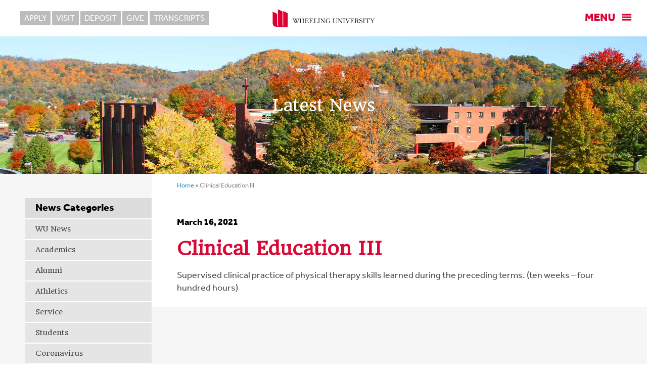

--- FILE ---
content_type: text/html; charset=UTF-8
request_url: https://wheeling.edu/courses/clinical-education-iii/
body_size: 51890
content:
<!DOCTYPE html>
<html lang="en">
<head >
<meta charset="UTF-8" />
<meta name="viewport" content="width=device-width, initial-scale=1" />
<meta name='robots' content='index, follow, max-image-preview:large, max-snippet:-1, max-video-preview:-1' />

	<!-- This site is optimized with the Yoast SEO plugin v26.5 - https://yoast.com/wordpress/plugins/seo/ -->
	<title>Clinical Education III - Wheeling University</title>
	<link rel="canonical" href="https://wheeling.edu/courses/clinical-education-iii/" />
	<meta property="og:locale" content="en_US" />
	<meta property="og:type" content="article" />
	<meta property="og:title" content="Clinical Education III - Wheeling University" />
	<meta property="og:description" content="Supervised clinical practice of physical therapy skills learned during the preceding terms. (ten weeks – four hundred hours) " />
	<meta property="og:url" content="https://wheeling.edu/courses/clinical-education-iii/" />
	<meta property="og:site_name" content="Wheeling University" />
	<meta property="article:publisher" content="https://www.facebook.com/wheelinguniversity/" />
	<meta property="article:modified_time" content="2021-03-16T17:09:03+00:00" />
	<meta property="og:image" content="https://wheeling.edu/wp-content/uploads/2020/06/fbshare.jpg" />
	<meta property="og:image:width" content="1200" />
	<meta property="og:image:height" content="630" />
	<meta property="og:image:type" content="image/jpeg" />
	<meta name="twitter:card" content="summary_large_image" />
	<meta name="twitter:site" content="@WheelingU54" />
	<meta name="twitter:label1" content="Est. reading time" />
	<meta name="twitter:data1" content="1 minute" />
	<script type="application/ld+json" class="yoast-schema-graph">{"@context":"https://schema.org","@graph":[{"@type":"WebPage","@id":"https://wheeling.edu/courses/clinical-education-iii/","url":"https://wheeling.edu/courses/clinical-education-iii/","name":"Clinical Education III - Wheeling University","isPartOf":{"@id":"https://wheeling.edu/#website"},"datePublished":"2021-03-16T17:09:02+00:00","dateModified":"2021-03-16T17:09:03+00:00","breadcrumb":{"@id":"https://wheeling.edu/courses/clinical-education-iii/#breadcrumb"},"inLanguage":"en","potentialAction":[{"@type":"ReadAction","target":["https://wheeling.edu/courses/clinical-education-iii/"]}]},{"@type":"BreadcrumbList","@id":"https://wheeling.edu/courses/clinical-education-iii/#breadcrumb","itemListElement":[{"@type":"ListItem","position":1,"name":"Home","item":"https://wheeling.edu/"},{"@type":"ListItem","position":2,"name":"Clinical Education III"}]},{"@type":"WebSite","@id":"https://wheeling.edu/#website","url":"https://wheeling.edu/","name":"Wheeling University","description":"Excellence in education and an unwavering commitment to student success.","publisher":{"@id":"https://wheeling.edu/#organization"},"potentialAction":[{"@type":"SearchAction","target":{"@type":"EntryPoint","urlTemplate":"https://wheeling.edu/?s={search_term_string}"},"query-input":{"@type":"PropertyValueSpecification","valueRequired":true,"valueName":"search_term_string"}}],"inLanguage":"en"},{"@type":"Organization","@id":"https://wheeling.edu/#organization","name":"Wheeling University","url":"https://wheeling.edu/","logo":{"@type":"ImageObject","inLanguage":"en","@id":"https://wheeling.edu/#/schema/logo/image/","url":"https://wheeling.edu/wp-content/uploads/2020/06/fbshare.jpg","contentUrl":"https://wheeling.edu/wp-content/uploads/2020/06/fbshare.jpg","width":1200,"height":630,"caption":"Wheeling University"},"image":{"@id":"https://wheeling.edu/#/schema/logo/image/"},"sameAs":["https://www.facebook.com/wheelinguniversity/","https://x.com/WheelingU54","https://www.instagram.com/wheelinguniversity54/","https://www.youtube.com/user/WheelingJesuitUniv"]}]}</script>
	<!-- / Yoast SEO plugin. -->


<link rel='dns-prefetch' href='//www.googletagmanager.com' />
<link rel='dns-prefetch' href='//fonts.googleapis.com' />
<link rel="alternate" type="application/rss+xml" title="Wheeling University &raquo; Feed" href="https://wheeling.edu/feed/" />
<link rel="alternate" type="application/rss+xml" title="Wheeling University &raquo; Comments Feed" href="https://wheeling.edu/comments/feed/" />
<link rel="alternate" title="oEmbed (JSON)" type="application/json+oembed" href="https://wheeling.edu/wp-json/oembed/1.0/embed?url=https%3A%2F%2Fwheeling.edu%2Fcourses%2Fclinical-education-iii%2F" />
<link rel="alternate" title="oEmbed (XML)" type="text/xml+oembed" href="https://wheeling.edu/wp-json/oembed/1.0/embed?url=https%3A%2F%2Fwheeling.edu%2Fcourses%2Fclinical-education-iii%2F&#038;format=xml" />
<style id='wp-img-auto-sizes-contain-inline-css' type='text/css'>
img:is([sizes=auto i],[sizes^="auto," i]){contain-intrinsic-size:3000px 1500px}
/*# sourceURL=wp-img-auto-sizes-contain-inline-css */
</style>
<link rel='stylesheet' id='altitude-pro-theme-css' href='https://wheeling.edu/wp-content/themes/altitude-pro/style.css?ver=1.0.0' type='text/css' media='all' />
<style id='wp-emoji-styles-inline-css' type='text/css'>

	img.wp-smiley, img.emoji {
		display: inline !important;
		border: none !important;
		box-shadow: none !important;
		height: 1em !important;
		width: 1em !important;
		margin: 0 0.07em !important;
		vertical-align: -0.1em !important;
		background: none !important;
		padding: 0 !important;
	}
/*# sourceURL=wp-emoji-styles-inline-css */
</style>
<link rel='stylesheet' id='wp-block-library-css' href='https://wheeling.edu/wp-includes/css/dist/block-library/style.min.css?ver=6.9' type='text/css' media='all' />
<style id='classic-theme-styles-inline-css' type='text/css'>
/*! This file is auto-generated */
.wp-block-button__link{color:#fff;background-color:#32373c;border-radius:9999px;box-shadow:none;text-decoration:none;padding:calc(.667em + 2px) calc(1.333em + 2px);font-size:1.125em}.wp-block-file__button{background:#32373c;color:#fff;text-decoration:none}
/*# sourceURL=/wp-includes/css/classic-themes.min.css */
</style>
<style id='global-styles-inline-css' type='text/css'>
:root{--wp--preset--aspect-ratio--square: 1;--wp--preset--aspect-ratio--4-3: 4/3;--wp--preset--aspect-ratio--3-4: 3/4;--wp--preset--aspect-ratio--3-2: 3/2;--wp--preset--aspect-ratio--2-3: 2/3;--wp--preset--aspect-ratio--16-9: 16/9;--wp--preset--aspect-ratio--9-16: 9/16;--wp--preset--color--black: #000000;--wp--preset--color--cyan-bluish-gray: #abb8c3;--wp--preset--color--white: #ffffff;--wp--preset--color--pale-pink: #f78da7;--wp--preset--color--vivid-red: #cf2e2e;--wp--preset--color--luminous-vivid-orange: #ff6900;--wp--preset--color--luminous-vivid-amber: #fcb900;--wp--preset--color--light-green-cyan: #7bdcb5;--wp--preset--color--vivid-green-cyan: #00d084;--wp--preset--color--pale-cyan-blue: #8ed1fc;--wp--preset--color--vivid-cyan-blue: #0693e3;--wp--preset--color--vivid-purple: #9b51e0;--wp--preset--gradient--vivid-cyan-blue-to-vivid-purple: linear-gradient(135deg,rgb(6,147,227) 0%,rgb(155,81,224) 100%);--wp--preset--gradient--light-green-cyan-to-vivid-green-cyan: linear-gradient(135deg,rgb(122,220,180) 0%,rgb(0,208,130) 100%);--wp--preset--gradient--luminous-vivid-amber-to-luminous-vivid-orange: linear-gradient(135deg,rgb(252,185,0) 0%,rgb(255,105,0) 100%);--wp--preset--gradient--luminous-vivid-orange-to-vivid-red: linear-gradient(135deg,rgb(255,105,0) 0%,rgb(207,46,46) 100%);--wp--preset--gradient--very-light-gray-to-cyan-bluish-gray: linear-gradient(135deg,rgb(238,238,238) 0%,rgb(169,184,195) 100%);--wp--preset--gradient--cool-to-warm-spectrum: linear-gradient(135deg,rgb(74,234,220) 0%,rgb(151,120,209) 20%,rgb(207,42,186) 40%,rgb(238,44,130) 60%,rgb(251,105,98) 80%,rgb(254,248,76) 100%);--wp--preset--gradient--blush-light-purple: linear-gradient(135deg,rgb(255,206,236) 0%,rgb(152,150,240) 100%);--wp--preset--gradient--blush-bordeaux: linear-gradient(135deg,rgb(254,205,165) 0%,rgb(254,45,45) 50%,rgb(107,0,62) 100%);--wp--preset--gradient--luminous-dusk: linear-gradient(135deg,rgb(255,203,112) 0%,rgb(199,81,192) 50%,rgb(65,88,208) 100%);--wp--preset--gradient--pale-ocean: linear-gradient(135deg,rgb(255,245,203) 0%,rgb(182,227,212) 50%,rgb(51,167,181) 100%);--wp--preset--gradient--electric-grass: linear-gradient(135deg,rgb(202,248,128) 0%,rgb(113,206,126) 100%);--wp--preset--gradient--midnight: linear-gradient(135deg,rgb(2,3,129) 0%,rgb(40,116,252) 100%);--wp--preset--font-size--small: 13px;--wp--preset--font-size--medium: 20px;--wp--preset--font-size--large: 36px;--wp--preset--font-size--x-large: 42px;--wp--preset--spacing--20: 0.44rem;--wp--preset--spacing--30: 0.67rem;--wp--preset--spacing--40: 1rem;--wp--preset--spacing--50: 1.5rem;--wp--preset--spacing--60: 2.25rem;--wp--preset--spacing--70: 3.38rem;--wp--preset--spacing--80: 5.06rem;--wp--preset--shadow--natural: 6px 6px 9px rgba(0, 0, 0, 0.2);--wp--preset--shadow--deep: 12px 12px 50px rgba(0, 0, 0, 0.4);--wp--preset--shadow--sharp: 6px 6px 0px rgba(0, 0, 0, 0.2);--wp--preset--shadow--outlined: 6px 6px 0px -3px rgb(255, 255, 255), 6px 6px rgb(0, 0, 0);--wp--preset--shadow--crisp: 6px 6px 0px rgb(0, 0, 0);}:where(.is-layout-flex){gap: 0.5em;}:where(.is-layout-grid){gap: 0.5em;}body .is-layout-flex{display: flex;}.is-layout-flex{flex-wrap: wrap;align-items: center;}.is-layout-flex > :is(*, div){margin: 0;}body .is-layout-grid{display: grid;}.is-layout-grid > :is(*, div){margin: 0;}:where(.wp-block-columns.is-layout-flex){gap: 2em;}:where(.wp-block-columns.is-layout-grid){gap: 2em;}:where(.wp-block-post-template.is-layout-flex){gap: 1.25em;}:where(.wp-block-post-template.is-layout-grid){gap: 1.25em;}.has-black-color{color: var(--wp--preset--color--black) !important;}.has-cyan-bluish-gray-color{color: var(--wp--preset--color--cyan-bluish-gray) !important;}.has-white-color{color: var(--wp--preset--color--white) !important;}.has-pale-pink-color{color: var(--wp--preset--color--pale-pink) !important;}.has-vivid-red-color{color: var(--wp--preset--color--vivid-red) !important;}.has-luminous-vivid-orange-color{color: var(--wp--preset--color--luminous-vivid-orange) !important;}.has-luminous-vivid-amber-color{color: var(--wp--preset--color--luminous-vivid-amber) !important;}.has-light-green-cyan-color{color: var(--wp--preset--color--light-green-cyan) !important;}.has-vivid-green-cyan-color{color: var(--wp--preset--color--vivid-green-cyan) !important;}.has-pale-cyan-blue-color{color: var(--wp--preset--color--pale-cyan-blue) !important;}.has-vivid-cyan-blue-color{color: var(--wp--preset--color--vivid-cyan-blue) !important;}.has-vivid-purple-color{color: var(--wp--preset--color--vivid-purple) !important;}.has-black-background-color{background-color: var(--wp--preset--color--black) !important;}.has-cyan-bluish-gray-background-color{background-color: var(--wp--preset--color--cyan-bluish-gray) !important;}.has-white-background-color{background-color: var(--wp--preset--color--white) !important;}.has-pale-pink-background-color{background-color: var(--wp--preset--color--pale-pink) !important;}.has-vivid-red-background-color{background-color: var(--wp--preset--color--vivid-red) !important;}.has-luminous-vivid-orange-background-color{background-color: var(--wp--preset--color--luminous-vivid-orange) !important;}.has-luminous-vivid-amber-background-color{background-color: var(--wp--preset--color--luminous-vivid-amber) !important;}.has-light-green-cyan-background-color{background-color: var(--wp--preset--color--light-green-cyan) !important;}.has-vivid-green-cyan-background-color{background-color: var(--wp--preset--color--vivid-green-cyan) !important;}.has-pale-cyan-blue-background-color{background-color: var(--wp--preset--color--pale-cyan-blue) !important;}.has-vivid-cyan-blue-background-color{background-color: var(--wp--preset--color--vivid-cyan-blue) !important;}.has-vivid-purple-background-color{background-color: var(--wp--preset--color--vivid-purple) !important;}.has-black-border-color{border-color: var(--wp--preset--color--black) !important;}.has-cyan-bluish-gray-border-color{border-color: var(--wp--preset--color--cyan-bluish-gray) !important;}.has-white-border-color{border-color: var(--wp--preset--color--white) !important;}.has-pale-pink-border-color{border-color: var(--wp--preset--color--pale-pink) !important;}.has-vivid-red-border-color{border-color: var(--wp--preset--color--vivid-red) !important;}.has-luminous-vivid-orange-border-color{border-color: var(--wp--preset--color--luminous-vivid-orange) !important;}.has-luminous-vivid-amber-border-color{border-color: var(--wp--preset--color--luminous-vivid-amber) !important;}.has-light-green-cyan-border-color{border-color: var(--wp--preset--color--light-green-cyan) !important;}.has-vivid-green-cyan-border-color{border-color: var(--wp--preset--color--vivid-green-cyan) !important;}.has-pale-cyan-blue-border-color{border-color: var(--wp--preset--color--pale-cyan-blue) !important;}.has-vivid-cyan-blue-border-color{border-color: var(--wp--preset--color--vivid-cyan-blue) !important;}.has-vivid-purple-border-color{border-color: var(--wp--preset--color--vivid-purple) !important;}.has-vivid-cyan-blue-to-vivid-purple-gradient-background{background: var(--wp--preset--gradient--vivid-cyan-blue-to-vivid-purple) !important;}.has-light-green-cyan-to-vivid-green-cyan-gradient-background{background: var(--wp--preset--gradient--light-green-cyan-to-vivid-green-cyan) !important;}.has-luminous-vivid-amber-to-luminous-vivid-orange-gradient-background{background: var(--wp--preset--gradient--luminous-vivid-amber-to-luminous-vivid-orange) !important;}.has-luminous-vivid-orange-to-vivid-red-gradient-background{background: var(--wp--preset--gradient--luminous-vivid-orange-to-vivid-red) !important;}.has-very-light-gray-to-cyan-bluish-gray-gradient-background{background: var(--wp--preset--gradient--very-light-gray-to-cyan-bluish-gray) !important;}.has-cool-to-warm-spectrum-gradient-background{background: var(--wp--preset--gradient--cool-to-warm-spectrum) !important;}.has-blush-light-purple-gradient-background{background: var(--wp--preset--gradient--blush-light-purple) !important;}.has-blush-bordeaux-gradient-background{background: var(--wp--preset--gradient--blush-bordeaux) !important;}.has-luminous-dusk-gradient-background{background: var(--wp--preset--gradient--luminous-dusk) !important;}.has-pale-ocean-gradient-background{background: var(--wp--preset--gradient--pale-ocean) !important;}.has-electric-grass-gradient-background{background: var(--wp--preset--gradient--electric-grass) !important;}.has-midnight-gradient-background{background: var(--wp--preset--gradient--midnight) !important;}.has-small-font-size{font-size: var(--wp--preset--font-size--small) !important;}.has-medium-font-size{font-size: var(--wp--preset--font-size--medium) !important;}.has-large-font-size{font-size: var(--wp--preset--font-size--large) !important;}.has-x-large-font-size{font-size: var(--wp--preset--font-size--x-large) !important;}
:where(.wp-block-post-template.is-layout-flex){gap: 1.25em;}:where(.wp-block-post-template.is-layout-grid){gap: 1.25em;}
:where(.wp-block-term-template.is-layout-flex){gap: 1.25em;}:where(.wp-block-term-template.is-layout-grid){gap: 1.25em;}
:where(.wp-block-columns.is-layout-flex){gap: 2em;}:where(.wp-block-columns.is-layout-grid){gap: 2em;}
:root :where(.wp-block-pullquote){font-size: 1.5em;line-height: 1.6;}
/*# sourceURL=global-styles-inline-css */
</style>
<link rel='stylesheet' id='contact-form-7-css' href='https://wheeling.edu/wp-content/plugins/contact-form-7/includes/css/styles.css?ver=6.1.4' type='text/css' media='all' />
<link rel='stylesheet' id='bsearch-style-css' href='https://wheeling.edu/wp-content/plugins/better-search/includes/css/bsearch-styles.min.css?ver=4.1.2' type='text/css' media='all' />
<link rel='stylesheet' id='dashicons-css' href='https://wheeling.edu/wp-includes/css/dashicons.min.css?ver=6.9' type='text/css' media='all' />
<link rel='stylesheet' id='altitude-google-fonts-css' href='//fonts.googleapis.com/css?family=Ek+Mukta%3A200%2C800&#038;ver=1.0.0' type='text/css' media='all' />
<script type="text/javascript" src="https://wheeling.edu/wp-includes/js/jquery/jquery.min.js?ver=3.7.1" id="jquery-core-js"></script>
<script type="text/javascript" src="https://wheeling.edu/wp-includes/js/jquery/jquery-migrate.min.js?ver=3.4.1" id="jquery-migrate-js"></script>
<script type="text/javascript" src="https://wheeling.edu/wp-content/themes/altitude-pro/js/global.js?ver=1.0.0" id="altitude-global-js"></script>

<!-- Google tag (gtag.js) snippet added by Site Kit -->
<!-- Google Analytics snippet added by Site Kit -->
<script type="text/javascript" src="https://www.googletagmanager.com/gtag/js?id=GT-57ZRCV2T" id="google_gtagjs-js" async></script>
<script type="text/javascript" id="google_gtagjs-js-after">
/* <![CDATA[ */
window.dataLayer = window.dataLayer || [];function gtag(){dataLayer.push(arguments);}
gtag("set","linker",{"domains":["wheeling.edu"]});
gtag("js", new Date());
gtag("set", "developer_id.dZTNiMT", true);
gtag("config", "GT-57ZRCV2T");
 window._googlesitekit = window._googlesitekit || {}; window._googlesitekit.throttledEvents = []; window._googlesitekit.gtagEvent = (name, data) => { var key = JSON.stringify( { name, data } ); if ( !! window._googlesitekit.throttledEvents[ key ] ) { return; } window._googlesitekit.throttledEvents[ key ] = true; setTimeout( () => { delete window._googlesitekit.throttledEvents[ key ]; }, 5 ); gtag( "event", name, { ...data, event_source: "site-kit" } ); }; 
//# sourceURL=google_gtagjs-js-after
/* ]]> */
</script>
<link rel="https://api.w.org/" href="https://wheeling.edu/wp-json/" /><link rel="alternate" title="JSON" type="application/json" href="https://wheeling.edu/wp-json/wp/v2/courses/8397" /><link rel="EditURI" type="application/rsd+xml" title="RSD" href="https://wheeling.edu/xmlrpc.php?rsd" />
<meta name="generator" content="WordPress 6.9" />
<link rel='shortlink' href='https://wheeling.edu/?p=8397' />
<meta name="generator" content="Site Kit by Google 1.167.0" /><style type="text/css">.site-title a { background: url(https://wheeling.edu/wp-content/uploads/2020/06/nav_logo.png) no-repeat !important; }</style>
<link rel="stylesheet" href="https://use.typekit.net/jxo4dla.css">
<link href="https://fonts.googleapis.com/css2?family=Headland+One&display=swap" rel="stylesheet">

<link rel="icon" type="image/png" href="/wp-content/uploads/2020/06/favicon.png"><!-- Major Browsers -->
<!--[if IE]><link rel="SHORTCUT ICON" href="/wp-content/uploads/2020/06/favicon.ico"/><![endif]--><!-- Internet Explorer-->

<!-- Google Tag Manager -->
<script>(function(w,d,s,l,i){w[l]=w[l]||[];w[l].push({'gtm.start':
new Date().getTime(),event:'gtm.js'});var f=d.getElementsByTagName(s)[0],
j=d.createElement(s),dl=l!='dataLayer'?'&l='+l:'';j.async=true;j.src=
'https://www.googletagmanager.com/gtm.js?id='+i+dl;f.parentNode.insertBefore(j,f);
})(window,document,'script','dataLayer','GTM-KZHNHZ3');</script>
<!-- End Google Tag Manager --><meta name="generator" content="Elementor 3.33.4; features: e_font_icon_svg, additional_custom_breakpoints; settings: css_print_method-external, google_font-enabled, font_display-swap">
<style type="text/css">.recentcomments a{display:inline !important;padding:0 !important;margin:0 !important;}</style>			<style>
				.e-con.e-parent:nth-of-type(n+4):not(.e-lazyloaded):not(.e-no-lazyload),
				.e-con.e-parent:nth-of-type(n+4):not(.e-lazyloaded):not(.e-no-lazyload) * {
					background-image: none !important;
				}
				@media screen and (max-height: 1024px) {
					.e-con.e-parent:nth-of-type(n+3):not(.e-lazyloaded):not(.e-no-lazyload),
					.e-con.e-parent:nth-of-type(n+3):not(.e-lazyloaded):not(.e-no-lazyload) * {
						background-image: none !important;
					}
				}
				@media screen and (max-height: 640px) {
					.e-con.e-parent:nth-of-type(n+2):not(.e-lazyloaded):not(.e-no-lazyload),
					.e-con.e-parent:nth-of-type(n+2):not(.e-lazyloaded):not(.e-no-lazyload) * {
						background-image: none !important;
					}
				}
			</style>
			
<!-- Google Tag Manager snippet added by Site Kit -->
<script type="text/javascript">
/* <![CDATA[ */

			( function( w, d, s, l, i ) {
				w[l] = w[l] || [];
				w[l].push( {'gtm.start': new Date().getTime(), event: 'gtm.js'} );
				var f = d.getElementsByTagName( s )[0],
					j = d.createElement( s ), dl = l != 'dataLayer' ? '&l=' + l : '';
				j.async = true;
				j.src = 'https://www.googletagmanager.com/gtm.js?id=' + i + dl;
				f.parentNode.insertBefore( j, f );
			} )( window, document, 'script', 'dataLayer', 'GTM-ML4V34L9' );
			
/* ]]> */
</script>

<!-- End Google Tag Manager snippet added by Site Kit -->
<style type="text/css">.blue-message {
background: none repeat scroll 0 0 #3399ff;
    color: #ffffff;
    text-shadow: none;
    font-size: 14px;
    line-height: 24px;
    padding: 10px;
}.green-message {
background: none repeat scroll 0 0 #8cc14c;
    color: #ffffff;
    text-shadow: none;
    font-size: 14px;
    line-height: 24px;
    padding: 10px;
}.orange-message {
background: none repeat scroll 0 0 #faa732;
    color: #ffffff;
    text-shadow: none;
    font-size: 14px;
    line-height: 24px;
    padding: 10px;
}.red-message {
background: none repeat scroll 0 0 #da4d31;
    color: #ffffff;
    text-shadow: none;
    font-size: 14px;
    line-height: 24px;
    padding: 10px;
}.grey-message {
background: none repeat scroll 0 0 #53555c;
    color: #ffffff;
    text-shadow: none;
    font-size: 14px;
    line-height: 24px;
    padding: 10px;
}.left-block {
background: none repeat scroll 0 0px, radial-gradient(ellipse at center center, #ffffff 0%, #f2f2f2 100%) repeat scroll 0 0 rgba(0, 0, 0, 0);
    color: #8b8e97;
    padding: 10px;
    margin: 10px;
    float: left;
}.right-block {
background: none repeat scroll 0 0px, radial-gradient(ellipse at center center, #ffffff 0%, #f2f2f2 100%) repeat scroll 0 0 rgba(0, 0, 0, 0);
    color: #8b8e97;
    padding: 10px;
    margin: 10px;
    float: right;
}.blockquotes {
background: none;
    border-left: 5px solid #f1f1f1;
    color: #8B8E97;
    font-size: 14px;
    font-style: italic;
    line-height: 22px;
    padding-left: 15px;
    padding: 10px;
    width: 60%;
    float: left;
}</style></head>
<body class="wp-singular courses-template-default single single-courses postid-8397 wp-theme-genesis wp-child-theme-altitude-pro custom-header header-image header-full-width full-width-content genesis-breadcrumbs-hidden genesis-footer-widgets-visible elementor-default elementor-kit-14873">		<!-- Google Tag Manager (noscript) snippet added by Site Kit -->
		<noscript>
			<iframe src="https://www.googletagmanager.com/ns.html?id=GTM-ML4V34L9" height="0" width="0" style="display:none;visibility:hidden"></iframe>
		</noscript>
		<!-- End Google Tag Manager (noscript) snippet added by Site Kit -->
		<div class="featurenav">
    <a href="/admissions/apply-for-admission/">Apply</a>
    <a href="https://apply.wheeling.edu/portal/visit_today" target="blank">Visit</a>
    <a href="/admissions/financial-aid/student-accounts/online-payments/">Deposit</a>
    <a href="/alumni/giving/">Give</a>
    <a href="/academics/registrars-office/student-records/request-a-transcript/">Transcripts</a>
</div>

<!-- Google Tag Manager (noscript) -->
<noscript><iframe src="https://www.googletagmanager.com/ns.html?id=GTM-KZHNHZ3"
height="0" width="0" style="display:none;visibility:hidden"></iframe></noscript>
<!-- End Google Tag Manager (noscript) --><div class="site-container"><header class="site-header"><div class="wrap"><div class="title-area"><p class="site-title"><a href="https://wheeling.edu/">Wheeling University</a></p><p class="site-description">Excellence in education and an unwavering commitment to student success.</p></div></div></header><nav class="nav-primary" aria-label="Main"><div class="wrap"><ul id="menu-top-nav" class="menu genesis-nav-menu menu-primary"><li id="menu-item-36" class="menu-item menu-item-type-post_type menu-item-object-page menu-item-has-children menu-item-36"><a href="https://wheeling.edu/about/"><span >About</span></a>
<ul class="sub-menu">
	<li id="menu-item-2261" class="menu-item menu-item-type-post_type menu-item-object-page menu-item-2261"><a href="https://wheeling.edu/about/board-of-trustees/"><span >Board of Trustees</span></a></li>
	<li id="menu-item-4411" class="menu-item menu-item-type-post_type menu-item-object-page menu-item-4411"><a href="https://wheeling.edu/about/history/"><span >History</span></a></li>
	<li id="menu-item-895" class="menu-item menu-item-type-post_type menu-item-object-page menu-item-895"><a href="https://wheeling.edu/about/fast-facts/"><span >Fast Facts</span></a></li>
	<li id="menu-item-896" class="menu-item menu-item-type-post_type menu-item-object-page menu-item-896"><a href="https://wheeling.edu/about/directions-map/"><span >Directions &#038; Map</span></a></li>
	<li id="menu-item-897" class="menu-item menu-item-type-post_type menu-item-object-page menu-item-897"><a href="https://wheeling.edu/about/employment/"><span >Employment</span></a></li>
	<li id="menu-item-899" class="menu-item menu-item-type-post_type menu-item-object-page menu-item-899"><a href="https://wheeling.edu/about/about-the-area/"><span >About the Area</span></a></li>
	<li id="menu-item-900" class="menu-item menu-item-type-post_type menu-item-object-page menu-item-900"><a href="https://wheeling.edu/about/social-media/"><span >Social Media</span></a></li>
	<li id="menu-item-898" class="menu-item menu-item-type-post_type menu-item-object-page menu-item-898"><a href="https://wheeling.edu/about/title-ix/"><span >Title IX</span></a></li>
	<li id="menu-item-2433" class="menu-item menu-item-type-post_type menu-item-object-page menu-item-2433"><a href="https://wheeling.edu/about/public-safety/"><span >Public Safety</span></a></li>
	<li id="menu-item-4435" class="menu-item menu-item-type-post_type menu-item-object-page menu-item-4435"><a href="https://wheeling.edu/about/local-business-partnerships/"><span >Local Business Partnerships</span></a></li>
	<li id="menu-item-8644" class="menu-item menu-item-type-post_type menu-item-object-page menu-item-8644"><a href="https://wheeling.edu/consumer-information/"><span >Consumer Information</span></a></li>
	<li id="menu-item-10220" class="menu-item menu-item-type-custom menu-item-object-custom menu-item-10220"><a target="_blank" href="https://wheeling.edu/wp-content/uploads/2025/10/Strategic-Plan-2025_12.6.24.pdf"><span >Strategic Plan</span></a></li>
</ul>
</li>
<li id="menu-item-237" class="menu-item menu-item-type-post_type menu-item-object-page menu-item-has-children menu-item-237"><a href="https://wheeling.edu/academics/"><span >Academics</span></a>
<ul class="sub-menu">
	<li id="menu-item-2963" class="menu-item menu-item-type-post_type menu-item-object-page menu-item-2963"><a href="https://wheeling.edu/academics/registrars-office/"><span >Office of the Registrar</span></a></li>
	<li id="menu-item-8818" class="menu-item menu-item-type-post_type menu-item-object-page menu-item-8818"><a href="https://wheeling.edu/academics/summer-of-purpose/"><span >Summer of Purpose</span></a></li>
	<li id="menu-item-7935" class="menu-item menu-item-type-post_type menu-item-object-page menu-item-7935"><a href="https://wheeling.edu/academics/undergraduate-programs/"><span >Undergraduate Programs</span></a></li>
	<li id="menu-item-2249" class="menu-item menu-item-type-post_type menu-item-object-page menu-item-2249"><a href="https://wheeling.edu/academics/graduate/"><span >Graduate Programs</span></a></li>
	<li id="menu-item-2254" class="menu-item menu-item-type-post_type menu-item-object-page menu-item-2254"><a href="https://wheeling.edu/academics/professional-certificates/"><span >Professional Certificates</span></a></li>
	<li id="menu-item-2250" class="menu-item menu-item-type-post_type menu-item-object-page menu-item-2250"><a href="https://wheeling.edu/academics/accelerated/"><span >Accelerated &#038; Online Learning</span></a></li>
	<li id="menu-item-2251" class="menu-item menu-item-type-post_type menu-item-object-page menu-item-2251"><a href="https://wheeling.edu/academics/experiential/"><span >Experiential &#038; Service Learning</span></a></li>
	<li id="menu-item-2252" class="menu-item menu-item-type-post_type menu-item-object-page menu-item-2252"><a href="https://wheeling.edu/academics/honors/"><span >Honors, Research &#038; Academic Conferences</span></a></li>
	<li id="menu-item-2253" class="menu-item menu-item-type-post_type menu-item-object-page menu-item-2253"><a href="https://wheeling.edu/academics/moving-you-forward/"><span >Moving You Forward Programs</span></a></li>
	<li id="menu-item-4454" class="menu-item menu-item-type-post_type menu-item-object-page menu-item-4454"><a href="https://wheeling.edu/student-life/student-support-services/student-success-center/"><span >Student Success Center</span></a></li>
</ul>
</li>
<li id="menu-item-348" class="menu-item menu-item-type-post_type menu-item-object-page menu-item-has-children menu-item-348"><a href="https://wheeling.edu/admissions/"><span >Admissions &#038; Aid</span></a>
<ul class="sub-menu">
	<li id="menu-item-11706" class="menu-item menu-item-type-post_type menu-item-object-page menu-item-11706"><a href="https://wheeling.edu/admissions/undergraduate/"><span >Undergraduate</span></a></li>
	<li id="menu-item-11707" class="menu-item menu-item-type-post_type menu-item-object-page menu-item-11707"><a href="https://wheeling.edu/academics/graduate/"><span >Graduate Programs</span></a></li>
	<li id="menu-item-3443" class="menu-item menu-item-type-post_type menu-item-object-page menu-item-3443"><a href="https://wheeling.edu/admissions/transfer-students/"><span >Transfer Students</span></a></li>
	<li id="menu-item-3445" class="menu-item menu-item-type-post_type menu-item-object-page menu-item-3445"><a href="https://wheeling.edu/admissions/international-students/"><span >International Students</span></a></li>
	<li id="menu-item-11781" class="menu-item menu-item-type-post_type menu-item-object-page menu-item-11781"><a href="https://wheeling.edu/cardinal-family-portal/"><span >Parents &#038; Family</span></a></li>
	<li id="menu-item-11708" class="menu-item menu-item-type-post_type menu-item-object-page menu-item-11708"><a href="https://wheeling.edu/accepted-student-checklist/"><span >Accepted Student Checklist</span></a></li>
	<li id="menu-item-11709" class="menu-item menu-item-type-post_type menu-item-object-page menu-item-11709"><a href="https://wheeling.edu/admissions/test-optional-policy/"><span >Test-Optional Policy</span></a></li>
	<li id="menu-item-2432" class="menu-item menu-item-type-post_type menu-item-object-page menu-item-2432"><a href="https://wheeling.edu/admissions/portal/events/"><span >Admissions Events</span></a></li>
	<li id="menu-item-2257" class="menu-item menu-item-type-custom menu-item-object-custom menu-item-2257"><a target="_blank" href="https://apply.wheeling.edu/portal/visit_today"><span >Campus Visits</span></a></li>
	<li id="menu-item-2260" class="menu-item menu-item-type-post_type menu-item-object-page menu-item-2260"><a href="https://wheeling.edu/admissions/tuition-fees/"><span >Tuition &#038; Fees</span></a></li>
	<li id="menu-item-2259" class="menu-item menu-item-type-post_type menu-item-object-page menu-item-2259"><a href="https://wheeling.edu/admissions/apply-for-admission/"><span >Apply for Admission</span></a></li>
	<li id="menu-item-2262" class="menu-item menu-item-type-post_type menu-item-object-page menu-item-2262"><a href="https://wheeling.edu/admissions/financial-aid/"><span >Financial Aid</span></a></li>
	<li id="menu-item-2263" class="menu-item menu-item-type-post_type menu-item-object-page menu-item-2263"><a href="https://wheeling.edu/?page_id=282"><span >Veterans</span></a></li>
</ul>
</li>
<li id="menu-item-347" class="menu-item menu-item-type-post_type menu-item-object-page menu-item-has-children menu-item-347"><a href="https://wheeling.edu/student-life/"><span >Student Life</span></a>
<ul class="sub-menu">
	<li id="menu-item-1054" class="menu-item menu-item-type-post_type menu-item-object-page menu-item-1054"><a href="https://wheeling.edu/student-life/living-on-campus/"><span >Living on Campus</span></a></li>
	<li id="menu-item-1055" class="menu-item menu-item-type-post_type menu-item-object-page menu-item-1055"><a href="https://wheeling.edu/student-life/dining-on-campus/"><span >Dining on Campus</span></a></li>
	<li id="menu-item-1058" class="menu-item menu-item-type-post_type menu-item-object-page menu-item-1058"><a href="https://wheeling.edu/student-life/campus-ministry/"><span >Campus Ministry</span></a></li>
	<li id="menu-item-1056" class="menu-item menu-item-type-post_type menu-item-object-page menu-item-1056"><a href="https://wheeling.edu/student-life/student-involvement/"><span >Student Involvement</span></a></li>
	<li id="menu-item-2265" class="menu-item menu-item-type-post_type menu-item-object-page menu-item-2265"><a href="https://wheeling.edu/student-life/student-support-services/"><span >Student Support Services</span></a></li>
	<li id="menu-item-11215" class="menu-item menu-item-type-custom menu-item-object-custom menu-item-11215"><a target="_blank" href="/wp-content/uploads/2022/11/Student-Handbook-2022-2023.pdf"><span >Student Handbook</span></a></li>
</ul>
</li>
<li id="menu-item-724" class="menu-item menu-item-type-taxonomy menu-item-object-category menu-item-724"><a href="https://wheeling.edu/category/wu-news/"><span >News</span></a></li>
<li id="menu-item-448" class="menu-item menu-item-type-custom menu-item-object-custom menu-item-448"><a target="_blank" href="https://wucardinals.com/"><span >Athletics</span></a></li>
<li id="menu-item-706" class="secondary beginsecond menu-item menu-item-type-post_type menu-item-object-page menu-item-706"><a href="https://wheeling.edu/alumni/"><span >Alumni</span></a></li>
<li id="menu-item-707" class="secondary menu-item menu-item-type-post_type menu-item-object-page menu-item-707"><a href="https://wheeling.edu/cardinal/"><span >Current Students</span></a></li>
<li id="menu-item-708" class="secondary menu-item menu-item-type-post_type menu-item-object-page menu-item-708"><a href="https://wheeling.edu/faculty-and-staff/"><span >Faculty &#038; Staff</span></a></li>
<li id="menu-item-774" class="socialnav menu-item menu-item-type-custom menu-item-object-custom menu-item-774"><a target="_blank" href="https://www.facebook.com/wheelinguniversity/"><span ><img src="/wp-content/uploads/2020/06/fb_nav.png"></span></a></li>
<li id="menu-item-775" class="socialnav menu-item menu-item-type-custom menu-item-object-custom menu-item-775"><a target="_blank" href="https://twitter.com/WheelingU54"><span ><img src="/wp-content/uploads/2020/06/tw_nav.png"></span></a></li>
<li id="menu-item-776" class="socialnav menu-item menu-item-type-custom menu-item-object-custom menu-item-776"><a target="_blank" href="https://www.youtube.com/user/WheelingJesuitUniv"><span ><img src="/wp-content/uploads/2020/06/yt_nav.png"></span></a></li>
<li id="menu-item-777" class="socialnav menu-item menu-item-type-custom menu-item-object-custom menu-item-777"><a target="_blank" href="https://www.instagram.com/wheelinguniversity54/"><span ><img src="/wp-content/uploads/2020/06/ig_nav.png"></span></a></li>
<li id="menu-item-778" class="socialnav menu-item menu-item-type-custom menu-item-object-custom menu-item-778"><a target="_blank" href="https://www.snapchat.com/add/wheeling_u19"><span ><img src="/wp-content/uploads/2020/06/sc_nav.png"></span></a></li>
</ul></div></nav><div class="navoverlay">
    <img src="/wp-content/uploads/2020/06/nav_overlay_logo.png" alt="Wheeling University">
</div>

<div class="navtoggle"></div><div class="site-inner">
<div class="hero" style="background-image: url(/wp-content/uploads/2020/06/admissions_header.jpg);">
    <div class="wrap">
        <h2 class="fancy">Latest News</h2>
    </div>
</div> 

<div id="content-sidebar-wrap">
    
    <div class="sub-sidebar">
        <h4 class="sidebar-headline">News Categories</h4>
        <div class="sidebartoggle"></div>
                <div class="sub-page-nav">
            <nav class="sidebar-nav"><ul id="menu-category-navigation" class="sidebar-nav-menu"><li id="menu-item-713" class="menu-item menu-item-type-taxonomy menu-item-object-category menu-item-713"><a href="https://wheeling.edu/category/wu-news/">WU News</a></li>
<li id="menu-item-905" class="menu-item menu-item-type-taxonomy menu-item-object-category menu-item-905"><a href="https://wheeling.edu/category/wu-news/academics/">Academics</a></li>
<li id="menu-item-714" class="menu-item menu-item-type-taxonomy menu-item-object-category menu-item-714"><a href="https://wheeling.edu/category/wu-news/alumni-news/">Alumni</a></li>
<li id="menu-item-906" class="menu-item menu-item-type-taxonomy menu-item-object-category menu-item-906"><a href="https://wheeling.edu/category/wu-news/athletics/">Athletics</a></li>
<li id="menu-item-907" class="menu-item menu-item-type-taxonomy menu-item-object-category menu-item-907"><a href="https://wheeling.edu/category/wu-news/service/">Service</a></li>
<li id="menu-item-717" class="menu-item menu-item-type-taxonomy menu-item-object-category menu-item-717"><a href="https://wheeling.edu/category/wu-news/students/">Students</a></li>
<li id="menu-item-2321" class="menu-item menu-item-type-taxonomy menu-item-object-category menu-item-2321"><a href="https://wheeling.edu/category/coronavirus-updates/">Coronavirus</a></li>
</ul></nav>        </div>
    </div>
    
    <div class="subpage-content">
        
        <div class="breadcrumb-nav">
            <!-- Breadcrumb NavXT 7.5.0 -->
<span property="itemListElement" typeof="ListItem"><a property="item" typeof="WebPage" title="Go to Wheeling University." href="https://wheeling.edu" class="home" ><span property="name">Home</span></a><meta property="position" content="1"></span> &raquo; <span property="itemListElement" typeof="ListItem"><span property="name" class="post post-courses current-item">Clinical Education III</span><meta property="url" content="https://wheeling.edu/courses/clinical-education-iii/"><meta property="position" content="2"></span>        </div>

		<h6 class="post-date">March 16, 2021</h6>
        <h1 class="pagetitle">Clinical Education III</h1>
    
	    
<p>Supervised clinical practice of physical therapy skills learned during the preceding terms. (ten weeks – four hundred hours) </p>
        
    </div>

</div><!-- end #content-sidebar-wrap -->
    
</div><div class="footer-widgets"><div class="wrap"><div class="widget-area footer-widgets-1 footer-widget-area"><section id="enhancedtextwidget-4" class="widget widget_text enhanced-text-widget"><div class="widget-wrap"><div class="textwidget widget-text"><div class="footerfeat">
    <div class="footleft">
        <h3>Pursuing excellence. Greater expectations for others. Higher standards.</h3>
        <a href="/academics/">Our Majors</a>
    </div>
    <div class="footright">
        <h3>Find your home away from home.</h3>
        <a href="/student-life/">Explore WU</a>
    </div>
</div></div></div></section>
</div></div></div><footer class="site-footer"><div class="wrap"><nav class="nav-footer"></nav><div class="foottable">
    <div class="footsection">
        <img class="footlogo" src="/wp-content/uploads/2020/08/WU_footer.png">
        <div class="footcredit">
            <iframe frameborder="0" scrolling="no" allowtransparency="true" width="150" height="166" src="https://cdn.yoshki.com/iframe/54732.html" style="border:0px; margin:0px; padding:0px; backgroundcolor:transparent;"></iframe>
        </div>
    </div>
    <div class="footsection">
        <form class="search-form" method="get" action="https://wheeling.edu/" role="search"><input class="search-form-input" type="search" name="s" id="searchform-1" placeholder="Search this website"><input class="search-form-submit" type="submit" value="Search"><meta content="https://wheeling.edu/?s={s}"></form>        <p class="footaddress">316 Washington Avenue<br />
            Wheeling, WV 26003<br />
            304.243.2000</p>
        <p class="footaddress">&copy; Wheeling University, 2021</p>
        <div class="footSocials">
            <a href="https://www.facebook.com/wheelinguniversity/" target="_blank"><img src="/wp-content/uploads/2020/08/footFacebook.png" alt="Wheeling University Facebook"></a>
            <a href="https://twitter.com/WheelingU54" target="_blank"><img src="/wp-content/uploads/2020/08/footTwitter.png" alt="Wheeling University Twitter"></a>
            <a href="https://www.youtube.com/user/WheelingJesuitUniv" target="_blank"><img src="/wp-content/uploads/2020/08/footYoutube.png" alt="Wheeling University Youtube"></a>
            <a href="https://www.instagram.com/wheelinguniversity54/" target="_blank"><img src="/wp-content/uploads/2020/08/footInstagram.png" alt="Wheeling University Instagram"></a>
            <a href="https://www.snapchat.com/add/wheeling_u19" target="_blank"><img src="/wp-content/uploads/2020/08/footSnapchat.png" alt="Wheeling University Snapchat"></a>
        </div>
    </div>
    <div class="footsection">
        <div class="footfeaturenav">
            <a href="/admissions/apply-for-admission/">Apply</a>
            <a href="https://apply.wheeling.edu/portal/visit_today" target="blank">Visit</a>
            <a href="/admissions/financial-aid/student-accounts/online-payments/">Deposit</a>
            <a href="/alumni/giving/">Give</a>
        </div>
        <ul class="footnav">
                    <li>
                <a href="/about">About</a>
            </li>
                    <li>
                <a href="/academics">Academics</a>
            </li>
                    <li>
                <a href="/admissions">Admissions</a>
            </li>
                    <li>
                <a href="/student-life">Student Life</a>
            </li>
                    <li>
                <a href="/category/wu-news">News</a>
            </li>
                    <li>
                <a href="https://wucardinals.com/" target="_blank">Athletics</a>
            </li>
                    <li>
                <a href="/alumni">Alumni</a>
            </li>
                    <li>
                <a href="/cardinal">Current Students</a>
            </li>
                    <li>
                <a href="/faculty-and-staff">Faculty &amp; Staff</a>
            </li>
                </ul>
        <ul class="footnav">
                    <li>
                <a href="/about/directions-map">Directions &amp; Map</a>
            </li>
                    <li>
                <a href="/about/title-ix">Title IX</a>
            </li>
                    <li>
                <a href="/about/public-safety">Public Safety</a>
            </li>
                    <li>
                <a href="/legal">Policies</a>
            </li>
                    <li>
                <a href="/consumer-information/">Consumer Information</a>
            </li>
                    <li>
                <a href="https://www.hlcommission.org/mark-of-accreditation-status-verification?104108099+118097108105100097116105111110+108111103111046112110103+104116116112115058047047119104101101108105110103046101100117047&amp;UGxEQk3X8u%2fZwEtAvbdacEoTgEigtxRa" target="_blank">Accreditation Status</a>
            </li>
                    <li>
                <a href="https://www.paycomonline.net/v4/ats/web.php/jobs?clientkey=B369DDFCCC4F5E809A5BFCBD09E2C573" target="_blank">Employment Opportunities</a>
            </li>
                </ul>
    </div>
</div> </div></footer></div><script type="speculationrules">
{"prefetch":[{"source":"document","where":{"and":[{"href_matches":"/*"},{"not":{"href_matches":["/wp-*.php","/wp-admin/*","/wp-content/uploads/*","/wp-content/*","/wp-content/plugins/*","/wp-content/themes/altitude-pro/*","/wp-content/themes/genesis/*","/*\\?(.+)"]}},{"not":{"selector_matches":"a[rel~=\"nofollow\"]"}},{"not":{"selector_matches":".no-prefetch, .no-prefetch a"}}]},"eagerness":"conservative"}]}
</script>
<script defer src="https://adp.eab.com/js/adp.min.js"></script>
<script>
    (function(w, d, t, u, n, a, m) {
        w['MauticTrackingObject'] = n;
        w[n] = w[n] || function() {
                (w[n].q = w[n].q || []).push(arguments)
            }, a = d.createElement(t),
            m = d.getElementsByTagName(t)[0];
        a.async = 1;
        a.src = u;
        m.parentNode.insertBefore(a, m)
    })(window, document, 'script', 'https://my.wheeling-info.org/mtc.js', 'mt');
    mt('send', 'pageview');
</script><script src="https://ajax.googleapis.com/ajax/libs/jquery/3.5.1/jquery.min.js"></script>
<script src="/wp-content/themes/altitude-pro/js/navtoggle.js"></script>

<!-- select2 -->
<script src="/wp-content/themes/altitude-pro/js/onestop.js"></script>
<script src="https://cdn.jsdelivr.net/npm/select2@4.1.0-beta.1/dist/js/select2.min.js"></script>

<!-- CSS -->
<link href="https://cdn.jsdelivr.net/npm/select2@4.1.0-beta.1/dist/css/select2.min.css" rel="stylesheet" />

<!-- Global site tag (gtag.js) - Google Analytics -->
<script async src="https://www.googletagmanager.com/gtag/js?id=UA-171463091-1"></script>
<script>
    window.dataLayer = window.dataLayer || [];

    function gtag() {
        dataLayer.push(arguments);
    }
    gtag('js', new Date());

    gtag('config', 'UA-171463091-1');
</script>

<!--Start of Tawk.to Script-->
<!--
<script type="text/javascript">
    var Tawk_API = Tawk_API || {},
        Tawk_LoadStart = new Date();
    (function() {
        var s1 = document.createElement("script"),
            s0 = document.getElementsByTagName("script")[0];
        s1.async = true;
        s1.src = 'https://embed.tawk.to/60f723ef649e0a0a5ccd269b/1fb2m8ntk';
        s1.charset = 'UTF-8';
        s1.setAttribute('crossorigin', '*');
        s0.parentNode.insertBefore(s1, s0);
    })();
</script>
-->
<!--End of Tawk.to Script--> 			<script>
				const lazyloadRunObserver = () => {
					const lazyloadBackgrounds = document.querySelectorAll( `.e-con.e-parent:not(.e-lazyloaded)` );
					const lazyloadBackgroundObserver = new IntersectionObserver( ( entries ) => {
						entries.forEach( ( entry ) => {
							if ( entry.isIntersecting ) {
								let lazyloadBackground = entry.target;
								if( lazyloadBackground ) {
									lazyloadBackground.classList.add( 'e-lazyloaded' );
								}
								lazyloadBackgroundObserver.unobserve( entry.target );
							}
						});
					}, { rootMargin: '200px 0px 200px 0px' } );
					lazyloadBackgrounds.forEach( ( lazyloadBackground ) => {
						lazyloadBackgroundObserver.observe( lazyloadBackground );
					} );
				};
				const events = [
					'DOMContentLoaded',
					'elementor/lazyload/observe',
				];
				events.forEach( ( event ) => {
					document.addEventListener( event, lazyloadRunObserver );
				} );
			</script>
			<script type="text/javascript" src="https://wheeling.edu/wp-includes/js/dist/hooks.min.js?ver=dd5603f07f9220ed27f1" id="wp-hooks-js"></script>
<script type="text/javascript" src="https://wheeling.edu/wp-includes/js/dist/i18n.min.js?ver=c26c3dc7bed366793375" id="wp-i18n-js"></script>
<script type="text/javascript" id="wp-i18n-js-after">
/* <![CDATA[ */
wp.i18n.setLocaleData( { 'text direction\u0004ltr': [ 'ltr' ] } );
//# sourceURL=wp-i18n-js-after
/* ]]> */
</script>
<script type="text/javascript" src="https://wheeling.edu/wp-content/plugins/contact-form-7/includes/swv/js/index.js?ver=6.1.4" id="swv-js"></script>
<script type="text/javascript" id="contact-form-7-js-before">
/* <![CDATA[ */
var wpcf7 = {
    "api": {
        "root": "https:\/\/wheeling.edu\/wp-json\/",
        "namespace": "contact-form-7\/v1"
    }
};
//# sourceURL=contact-form-7-js-before
/* ]]> */
</script>
<script type="text/javascript" src="https://wheeling.edu/wp-content/plugins/contact-form-7/includes/js/index.js?ver=6.1.4" id="contact-form-7-js"></script>
<script type="text/javascript" src="https://wheeling.edu/wp-content/plugins/google-site-kit/dist/assets/js/googlesitekit-events-provider-contact-form-7-40476021fb6e59177033.js" id="googlesitekit-events-provider-contact-form-7-js" defer></script>
<script id="wp-emoji-settings" type="application/json">
{"baseUrl":"https://s.w.org/images/core/emoji/17.0.2/72x72/","ext":".png","svgUrl":"https://s.w.org/images/core/emoji/17.0.2/svg/","svgExt":".svg","source":{"concatemoji":"https://wheeling.edu/wp-includes/js/wp-emoji-release.min.js?ver=6.9"}}
</script>
<script type="module">
/* <![CDATA[ */
/*! This file is auto-generated */
const a=JSON.parse(document.getElementById("wp-emoji-settings").textContent),o=(window._wpemojiSettings=a,"wpEmojiSettingsSupports"),s=["flag","emoji"];function i(e){try{var t={supportTests:e,timestamp:(new Date).valueOf()};sessionStorage.setItem(o,JSON.stringify(t))}catch(e){}}function c(e,t,n){e.clearRect(0,0,e.canvas.width,e.canvas.height),e.fillText(t,0,0);t=new Uint32Array(e.getImageData(0,0,e.canvas.width,e.canvas.height).data);e.clearRect(0,0,e.canvas.width,e.canvas.height),e.fillText(n,0,0);const a=new Uint32Array(e.getImageData(0,0,e.canvas.width,e.canvas.height).data);return t.every((e,t)=>e===a[t])}function p(e,t){e.clearRect(0,0,e.canvas.width,e.canvas.height),e.fillText(t,0,0);var n=e.getImageData(16,16,1,1);for(let e=0;e<n.data.length;e++)if(0!==n.data[e])return!1;return!0}function u(e,t,n,a){switch(t){case"flag":return n(e,"\ud83c\udff3\ufe0f\u200d\u26a7\ufe0f","\ud83c\udff3\ufe0f\u200b\u26a7\ufe0f")?!1:!n(e,"\ud83c\udde8\ud83c\uddf6","\ud83c\udde8\u200b\ud83c\uddf6")&&!n(e,"\ud83c\udff4\udb40\udc67\udb40\udc62\udb40\udc65\udb40\udc6e\udb40\udc67\udb40\udc7f","\ud83c\udff4\u200b\udb40\udc67\u200b\udb40\udc62\u200b\udb40\udc65\u200b\udb40\udc6e\u200b\udb40\udc67\u200b\udb40\udc7f");case"emoji":return!a(e,"\ud83e\u1fac8")}return!1}function f(e,t,n,a){let r;const o=(r="undefined"!=typeof WorkerGlobalScope&&self instanceof WorkerGlobalScope?new OffscreenCanvas(300,150):document.createElement("canvas")).getContext("2d",{willReadFrequently:!0}),s=(o.textBaseline="top",o.font="600 32px Arial",{});return e.forEach(e=>{s[e]=t(o,e,n,a)}),s}function r(e){var t=document.createElement("script");t.src=e,t.defer=!0,document.head.appendChild(t)}a.supports={everything:!0,everythingExceptFlag:!0},new Promise(t=>{let n=function(){try{var e=JSON.parse(sessionStorage.getItem(o));if("object"==typeof e&&"number"==typeof e.timestamp&&(new Date).valueOf()<e.timestamp+604800&&"object"==typeof e.supportTests)return e.supportTests}catch(e){}return null}();if(!n){if("undefined"!=typeof Worker&&"undefined"!=typeof OffscreenCanvas&&"undefined"!=typeof URL&&URL.createObjectURL&&"undefined"!=typeof Blob)try{var e="postMessage("+f.toString()+"("+[JSON.stringify(s),u.toString(),c.toString(),p.toString()].join(",")+"));",a=new Blob([e],{type:"text/javascript"});const r=new Worker(URL.createObjectURL(a),{name:"wpTestEmojiSupports"});return void(r.onmessage=e=>{i(n=e.data),r.terminate(),t(n)})}catch(e){}i(n=f(s,u,c,p))}t(n)}).then(e=>{for(const n in e)a.supports[n]=e[n],a.supports.everything=a.supports.everything&&a.supports[n],"flag"!==n&&(a.supports.everythingExceptFlag=a.supports.everythingExceptFlag&&a.supports[n]);var t;a.supports.everythingExceptFlag=a.supports.everythingExceptFlag&&!a.supports.flag,a.supports.everything||((t=a.source||{}).concatemoji?r(t.concatemoji):t.wpemoji&&t.twemoji&&(r(t.twemoji),r(t.wpemoji)))});
//# sourceURL=https://wheeling.edu/wp-includes/js/wp-emoji-loader.min.js
/* ]]> */
</script>
</body>
</html>


--- FILE ---
content_type: text/css
request_url: https://wheeling.edu/wp-content/themes/altitude-pro/style.css?ver=1.0.0
body_size: 77250
content:
/*
	Theme Name: Altitude Pro Theme
	Theme URI: http://my.studiopress.com/themes/altitude/
	Description: Make a stunning first impression, grab attention, and dynamically tell your story with beautiful images and clean typography.
	Author: StudioPress
	Author URI: http://www.studiopress.com/

	Version: 1.0.0

	Tags: black, white, blue, green, orange, pink, one-column, two-columns, responsive-layout, custom-header, custom-menu, full-width-template, sticky-post, theme-options, threaded-comments, translation-ready, premise-landing-page

	Template: genesis
	Template Version: 2.1

	License: GPL-2.0+
	License URI: http://www.opensource.org/licenses/gpl-license.php 
*/

/* THIS FILE HAS BEEN EDITED BY ANDREW WILLARD WITH PRECISION NEW MEDIA */

/* Table of Contents

	- HTML5 Reset
		- Baseline Normalize
		- Box Sizing
		- Float Clearing
	- Defaults
		- Typographical Elements
		- Headings
		- Objects
		- Gallery
		- Forms
		- Buttons
	- Structure and Layout
		- Site Containers
		- Column Widths and Positions
		- Column Classes
	- Common Classes
		- Avatar
		- Genesis
		- Search Form
		- Titles
		- WordPress
	- Widgets
	- Plugins
		- Genesis eNews Extended
		- Jetpack
	- Site Header
		- Title Area
		- Widget Area
	- Site Navigation
		- Primary Navigation
		- Secondary Navigation
		- Footer Navigation
		- Responsive Menu
	- Content Area
		- Front Page
		- Dashicons
		- Flexible Widgets
		- Content
		- Entries
		- Entry Meta
		- After Entry
		- Pagination
		- Content Boxes
		- Comments
	- Sidebar
	- Footer Widgets
	- Site Footer
	- Media Queries
		- Max-width: 1280px
		- Max-width: 1200px
		- Max-width: 1023px
		- Max-width: 800px
		- Max-width: 480px

*/


/*
HTML5 Reset
---------------------------------------------------------------------------------------------------- */

/* Baseline Normalize
	normalize.css v2.1.3 | MIT License | git.io/normalize
--------------------------------------------- */

article,aside,details,figcaption,figure,footer,header,hgroup,main,nav,section,summary{display:block}audio,canvas,video{display:inline-block}audio:not([controls]){display:none;height:0}[hidden],template{display:none}html{font-family:sans-serif;-ms-text-size-adjust:100%;-webkit-text-size-adjust:100%}body{margin:0}a{background:transparent}a:focus{outline:thin dotted}a:active,a:hover{outline:0}h1{font-size:2em;margin:.67em 0}abbr[title]{border-bottom:1px dotted}b,strong{font-weight:700}dfn{font-style:italic}hr{-moz-box-sizing:content-box;box-sizing:content-box;height:0}mark{background:#ff0;color:#000}code,kbd,pre,samp{font-family:monospace,serif;font-size:1em}pre{white-space:pre-wrap}q{quotes:"\201C" "\201D" "\2018" "\2019"}small{font-size:80%}sub,sup{font-size:75%;line-height:0;position:relative;vertical-align:baseline}sup{top:-.5em}sub{bottom:-.25em}img{border:0}svg:not(:root){overflow:hidden}figure{margin:0}fieldset{border:1px solid silver;margin:0 2px;padding:.35em .625em .75em}legend{border:0;padding:0}button,input,select,textarea{font-family:inherit;font-size:100%;margin:0}button,input{line-height:normal}button,select{text-transform:none}button,html input[type=button],input[type=reset],input[type=submit]{-webkit-appearance:button;cursor:pointer}button[disabled],html input[disabled]{cursor:default}input[type=checkbox],input[type=radio]{box-sizing:border-box;padding:0}input[type=search]{-webkit-appearance:textfield;-moz-box-sizing:content-box;-webkit-box-sizing:content-box;box-sizing:content-box}input[type=search]::-webkit-search-cancel-button,input[type=search]::-webkit-search-decoration{-webkit-appearance:none}button::-moz-focus-inner,input::-moz-focus-inner{border:0;padding:0}textarea{overflow:auto;vertical-align:top}table{border-collapse:collapse;border-spacing:0}

/* Box Sizing
--------------------------------------------- */

*,
input[type="search"] {
	-webkit-box-sizing: border-box;
	-moz-box-sizing:    border-box;
	box-sizing:         border-box;
}

/* Float Clearing
--------------------------------------------- */

.author-box:before,
.clearfix:before,
.entry:before,
.entry-content:before,
.pagination:before,
.site-container:before,
.site-footer:before,
.site-header:before,
.site-inner:before,
.widget:before,
.wrap:before {
	content: " ";
	display: table;
}

.author-box:after,
.clearfix:after,
.entry:after,
.entry-content:after,
.pagination:after,
.site-container:after,
.site-footer:after,
.site-header:after,
.site-inner:after,
.widget:after,
.wrap:after {
	clear: both;
	content: " ";
	display: table;
}


/*
Defaults
---------------------------------------------------------------------------------------------------- */

/* Colors */

.red-text {
	color: #d90937;
}

/* Buttons */

a.button.red {
    background-color: #d90927;
	color: white;
}


/* Typographical Elements
--------------------------------------------- */

body {
	background-color: #fff;
	color: #4c4c4c;
	font-family: effra, sans-serif;
	font-size: 18px;
	font-weight: 400;
	line-height: 1.4;
	-webkit-font-smoothing: antialiased;
}

body.altitude-home {
	background: none;
}

a,
input:focus,
input[type="button"],
input[type="reset"],
input[type="submit"],
textarea:focus,
.button,
.site-header.dark {
	-webkit-transition: all 0.2s ease-in-out;
	-moz-transition:    all 0.2s ease-in-out;
	-ms-transition:     all 0.2s ease-in-out;
	-o-transition:      all 0.2s ease-in-out;
	transition:         all 0.2s ease-in-out;
}

::-moz-selection {
	background-color: #000;
	color: #fff;
}

::selection {
	background-color: #000;
	color: #fff;
}

a {
	color: #22a1c4;
	text-decoration: none;
}

a:hover {
	color: #000;
}

p {
	margin: 0 0 30px;
	padding: 0;
}

p:last-child {
	margin-bottom: 0;
}

ol,
ul {
	margin: 0;
	padding: 0;
}

li {
	list-style-type: none;
}

b,
strong {
	font-weight: 700;
	color: #000;
}

.has-text-color > strong {
	color: inherit;
}

a b,
b a,
a strong,
strong a {
	color: #22a1c4;
}

cite,
em,
i {
	font-style: italic;
}

blockquote {
	color: #999;
	margin: 40px;
}

blockquote::before {
	content: "\201C";
	display: block;
	font-size: 30px;
	height: 0;
	left: -20px;
	position: relative;
	top: -10px;
}


/* Headings
--------------------------------------------- */

h1,
h2,
h3,
h4,
h5,
h6 {
	font-family: effra, sans-serif;
	font-weight: 900;
	line-height: 1;
	margin: 40px 0 20px;
	color: #000;
}

h1:first-child,
h2:first-child,
h3:first-child,
h4:first-child,
h5:first-child,
h6:first-child {
	margin-top: 0;
}

h1:last-child,
h2:last-child,
h3:last-child,
h4:last-child,
h5:last-child,
h6:last-child {
	margin-bottom: 0;
}

h1.fancy,
h2.fancy,
h3.fancy,
h4.fancy,
h5.fancy,
h6.fancy {
	font-family: 'Headland One', serif;
	font-weight: 400;
}

h1 {
	font-size: 36px;
}

h2 {
	font-size: 32px;
}

.image-section h2,
.solid-section h2 {
	font-size: 80px;
	font-weight: 200;
	line-height: 1;
}

.front-page-2.solid-section h2 {
	font-size: 48px;
}

h3 {
	font-size: 30px;
}

h4 {
	font-size: 24px;
}

.image-section h4,
.solid-section h4 {
	font-size: 16px;
	font-weight: 800;
	letter-spacing: 3px;
	text-transform: uppercase;
}

h5 {
	font-size: 20px;
}

h6 {
	font-size: 18px;
}

/* Objects
--------------------------------------------- */

embed,
iframe,
img,
object,
video,
.wp-caption {
	max-width: 100%;
}

img {
	height: auto;
}

.full-width-content img.pull-left {
	float: left;
	margin: 0 40px 40px -200px;
}

.full-width-content img.pull-right {
	float: right;
	margin: 0 -200px 40px 40px;
}

.featured-content img,
.gallery img {
	width: auto;
}

/* Gallery
--------------------------------------------- */

.gallery {
	margin-bottom: 28px;
	overflow: hidden;
}

.gallery-item {
	float: left;
	margin: 0;
	padding: 0 4px;
	text-align: center;
	width: 100%;
}

.gallery-columns-2 .gallery-item {
	width: 50%;
}

.gallery-columns-3 .gallery-item {
	width: 33%;
}

.gallery-columns-4 .gallery-item {
	width: 25%;
}

.gallery-columns-5 .gallery-item {
	width: 20%;
}

.gallery-columns-6 .gallery-item {
	width: 16.6666%;
}

.gallery-columns-7 .gallery-item {
	width: 14.2857%;
}

.gallery-columns-8 .gallery-item {
	width: 12.5%;
}

.gallery-columns-9 .gallery-item {
	width: 11.1111%;
}

.gallery-columns-2 .gallery-item:nth-child(2n+1),
.gallery-columns-3 .gallery-item:nth-child(3n+1),
.gallery-columns-4 .gallery-item:nth-child(4n+1),
.gallery-columns-5 .gallery-item:nth-child(5n+1),
.gallery-columns-6 .gallery-item:nth-child(6n+1),
.gallery-columns-7 .gallery-item:nth-child(7n+1),
.gallery-columns-8 .gallery-item:nth-child(8n+1),
.gallery-columns-9 .gallery-item:nth-child(9n+1) {
	clear: left;
}

.gallery .gallery-item img {
	border: none;
	height: auto;
	margin: 0;
}

/* Forms
--------------------------------------------- */

input,
select,
textarea {
	background-color: #fff;
	border: 2px solid #ddd;
	border-radius: 0;
	box-shadow: none;
	color: #000;
	font-size: 18px;
	font-weight: 400;
	padding: 10px;
	width: 100%;
	box-sizing: border-box;
}


input:focus,
textarea:focus {
	border: 2px solid #000;
	outline: none;
}

.front-page input:focus,
.front-page textarea:focus {
	border: 1px solid #22a1c4;
	outline: none;
}

input[type="checkbox"],
input[type="image"],
input[type="radio"] {
	width: auto;
}

::-moz-placeholder {
	color: #000;
	opacity: 1;
}

::-webkit-input-placeholder {
	color: #000;
}

button,
input[type="button"],
input[type="reset"],
input[type="submit"],
.button,
.widget .button {
	background-color: #d90937;
	border: 2px solid #d90937;
	color: #fff;
	cursor: pointer;
	font-size: 14px;
	font-weight: 900;
	padding: 10px 15px;
	text-transform: uppercase;
	-webkit-font-smoothing: antialiased;
	white-space: normal;
	width: auto;
}

button:hover,
input:hover[type="button"],
input:hover[type="reset"],
input:hover[type="submit"],
.button.clear:hover,
.button:hover,
.footer-widgets button,
.footer-widgets input[type="button"],
.footer-widgets input[type="reset"],
.footer-widgets input[type="submit"],
.footer-widgets .widget .button,
.widget .button:hover,
.widget .button.clear:hover {
	background-color: transparent;
	color: #d90937;
}

.button {
	display: inline-block;
}

.widget .button.clear {
	background-color: transparent;
	border: 2px solid #000;
	color: #000;
}

button:disabled,
button:disabled:hover,
input:disabled,
input:disabled:hover,
input[type="button"]:disabled,
input[type="button"]:disabled:hover,
input[type="reset"]:disabled,
input[type="reset"]:disabled:hover,
input[type="submit"]:disabled,
input[type="submit"]:disabled:hover {
	background-color: #ddd;
	border-color: #ddd;
	cursor: not-allowed;
}

input[type="search"]::-webkit-search-cancel-button,
input[type="search"]::-webkit-search-results-button {
	display: none;
}

/* Buttons
--------------------------------------------- */


/*
Structure and Layout
---------------------------------------------------------------------------------------------------- */

/* Site Containers
--------------------------------------------- */

.wrap {
	float: none;
	margin: 0 auto;
	max-width: 1200px;
}

.site-inner {
	background-color: #fff;
	clear: both;
	margin-top: 72px;
	position: relative;
	z-index: 9;
	-word-wrap: break-word;
}

.front-page .site-container .site-inner {
	margin-top: 0;
	max-width: 100%;
}

.altitude-landing .site-container .site-inner {
	margin-top: 100px;
}

.secondary-nav .site-inner {
	margin-top: 250px;
}

/* Column Classes
	Link: http://twitter.github.io/bootstrap/assets/css/bootstrap-responsive.css
--------------------------------------------- */

.five-sixths,
.four-sixths,
.one-fourth,
.one-half,
.one-sixth,
.one-third,
.three-fourths,
.three-sixths,
.two-fourths,
.two-sixths,
.two-thirds {
	float: left;
	margin-left: 2.564102564102564%;
}

.one-half,
.three-sixths,
.two-fourths {
	width: 48.717948717948715%;
}

.one-third,
.two-sixths {
	width: 31.623931623931625%;
}

.four-sixths,
.two-thirds {
	width: 65.81196581196582%;
}

.one-fourth {
	width: 23.076923076923077%;
}

.three-fourths {
	width: 74.35897435897436%;
}

.one-sixth {
	width: 14.52991452991453%;
}

.five-sixths {
	width: 82.90598290598291%;
}

.first {
	clear: both;
	margin-left: 0;
}


/*
Common Classes
---------------------------------------------------------------------------------------------------- */

/* Avatar
--------------------------------------------- */

.avatar {
	border-radius: 50%;
	float: left;
}

.author-box .avatar {
	height: 88px;
	width: 88px;
}

.entry-comments .avatar {
	height: 60px;
	width: 60px;
}

.alignleft .avatar,
.author-box .avatar {
	margin-right: 24px;
}

.alignright .avatar {
	margin-left: 24px;
}

.comment .avatar {
	margin: 0 20px 24px 0;
}

/* Genesis
--------------------------------------------- */

.breadcrumb {
	border-bottom: 2px solid #f5f5f5;
	font-size: 20px;
	margin-bottom: 60px;
	padding-bottom: 10px;
}

.archive-description,
.author-box {
	border-bottom: 1px solid #000;
	border-top: 1px solid #000;
	font-size: 20px;
	margin-bottom: 100px;
	padding: 40px 0;
}

.author-box-title {
	font-size: 22px;
	margin-bottom: 8px;
}

.archive-description p:last-child,
.author-box p:last-child {
	margin-bottom: 0;
}

/* Search Form
--------------------------------------------- */

.search-form {
	overflow: hidden;
}

.search-form input[type="search"] {
	margin-right: 10px;
	width: auto;
}

.search-form input[type="submit"] {
	padding: 25px;
}

.widget_search input[type="submit"] {
	border: 0;
	clip: rect(0, 0, 0, 0);
	height: 1px;
	margin: -1px;
	padding: 0;
	position: absolute;
	width: 1px;
}

/* Titles
--------------------------------------------- */

.archive-title {
	font-size: 24px;
	line-height: 1;
	margin-bottom: 20px;
}

.entry-title {
	font-size: 48px;
}

.sidebar .entry-title {
	font-size: 24px;
	text-align: left;
}

.entry-title a {
	color: #000;
}

.entry-title a:hover {
	color: #22a1c4;
}

.widget-full .widget-title {
	margin-bottom: 40px;
}

/* WordPress
--------------------------------------------- */

.alignleft {
	float: left;
	text-align: left;
}

.alignright {
	float: right;
	text-align: right;
}

a.alignleft,
a.alignnone,
a.alignright {
	max-width: 100%;
}

a.alignnone {
	display: inline-block;
}

a.aligncenter img {
	display: block;
	margin: 0 auto;
}

img.centered,
.aligncenter {
	display: block;
	margin: 0 auto 24px;
}

img.alignnone,
.alignnone {
	margin-bottom: 12px;
}

a.alignleft,
img.alignleft,
.wp-caption.alignleft {
	margin: 0 24px 24px 0;
}

a.alignright,
img.alignright,
.wp-caption.alignright {
	margin: 0 0 24px 24px;
}

.wp-caption-text {
	font-size: 18px;
	line-height: 1.2;
	text-align: center;
}

.entry-content p.wp-caption-text {
	margin-bottom: 0;
}

.gallery-caption,
.entry-content .gallery-caption {
	margin: 0 0 10px;
}

.post-password-form input {
	width: auto;
}

.post-password-form input[type="submit"] {
	padding: 25px;
}


/*
Widgets
---------------------------------------------------------------------------------------------------- */

.widget {
	word-wrap: break-word;
}

.widget ol > li {
	list-style-position: inside;
	list-style-type: decimal;
	padding-left: 20px;
	text-indent: -20px;
}

.widget ul li {
	margin-bottom: 10px;
	padding-bottom: 10px;
}

.widget li li {
	border: none;
	margin: 0 0 0 30px;
	padding: 0;
}

.widget_calendar table {
	width: 100%;
}

.widget_calendar td,
.widget_calendar th {
	text-align: center;
}

/* Featured Content
--------------------------------------------- */

.featured-content .entry-title {
	font-size: 24px;
}

/* Simple Social Icons
--------------------------------------------- */

.altitude-home .content .simple-social-icons {
	margin-top: 40px;
}

.altitude-home .content .simple-social-icons ul li {
	margin: 0 20px !important;
}

.altitude-home .content .simple-social-icons ul li a,
.altitude-home .content .simple-social-icons ul li a:hover {
	padding: 30px;
}


/*
Plugins
---------------------------------------------------------------------------------------------------- */

/* Genesis eNews Extended
--------------------------------------------- */

.enews-widget input {
	font-size: 18px;
	margin-bottom: 20px;
}

.enews-widget input[type="submit"] {
	margin: 0;
	width: 100%;
}

.enews form + p {
	margin-top: 24px;
}

/* Jetpack
--------------------------------------------- */

#wpstats {
	display: none;
}


/*
Site Header
---------------------------------------------------------------------------------------------------- */

.site-header {
	background-color: #fff;
	left: 0;
	position: fixed;
	top: 0;
	width: 100%;
	z-index: 999;
}

.featured-section .site-header {
}

.featured-section .site-header > .wrap {
}

.site-header.dark {
}

.site-header.dark > .wrap {
}

.site-header.dark .nav-secondary {
}

.admin-bar .site-header {
}

/* Title Area
--------------------------------------------- */

.title-area {
	padding: 25px 0;
	width: 203px;
	margin: 0 auto;
	display: block;
}

.site-header.dark .title-area {
}

.site-title {
	font-size: 24px;
	font-weight: 800;
	letter-spacing: 2px;
	line-height: 1;
	margin-bottom: 0;
	text-transform: uppercase;
}

.site-title a,
.site-title a:hover {
	color: #fff !important;
}

.header-image .title-area,
.header-image .site-header.dark .title-area {
	padding: 0;
}

.header-image .site-title > a {
	background-size: contain !important;
	display: block;
	height: 72px;
	text-indent: -9999px;
}

.header-image .dark .site-title > a {
}

.site-description {
	display: block;
	height: 0;
	margin-bottom: 0;
	text-indent: -9999px;
}

/*
Content Area
---------------------------------------------------------------------------------------------------- */

/* Front Page
--------------------------------------------- */

.image-section,
.solid-section {
	clear: both;
	text-align: center;
	width: 100%;
}

.image-section {
	display: table;
	overflow: hidden;
	table-layout: fixed;
	width: 100%;
	height: auto !important;
}

.image-section .widget-area {
	display: table-cell;
	text-align: center;
	vertical-align: middle;
}

.image-section,
.image-section a {
	color: #fff;
}

.image-section a:hover,
.image-section .featured-content .entry-title a:hover {
	color: #22a1c4;
}

.solid-section {
	background-color: #fff;
}

.front-page-2,
.front-page-3,
.front-page-4,
.front-page-5,
.front-page-6,
.front-page-7 {
	-webkit-background-clip: padding-box;
	-moz-background-clip:    padding;
	background-clip:         padding-box;
	position: relative;
	z-index: 9;
}

.front-page-1,
.front-page-3,
.front-page-5,
.front-page-7 {
	background-attachment: fixed;
	background-color: #fff;
	background-position: 50% 0;
	background-repeat: no-repeat;
	-webkit-background-size: cover;
	-moz-background-size:    cover;
	background-size:         cover;
}

.front-page-1 {
	position: relative;
}

.front-page-1 .image-section {
	padding-top: 72px;
}

.secondary-nav .front-page-1 .image-section {
	padding-top: 150px;
}

.front-page-4 .solid-section {
	background-color: #f3f3f3;
}

.bottom-image {
	margin-bottom: -120px;
	margin-top: 100px;
}

.bottom-image img {
	margin-bottom: -10px;
}

.front-page .field-wrap:last-child {
	margin-bottom: 0;
}

.small-disclaimer {
	font-size: 14px;
	font-style: italic;
}


/* Dashicons
--------------------------------------------- */

.front-page .dashicons {
	font-size: 40px;
	height: 40px;
	margin-bottom: 20px;
	width: 40px;
}

/* Flexible Widgets
--------------------------------------------- */

.flexible-widgets {
	padding-bottom: 60px;
	padding-top: 100px;
}

.flexible-widgets .widget {
	float: left;
	margin: 0 0 40px 2.564102564102564%;
}

.flexible-widgets.widget-full .widget,
.flexible-widgets.widget-area .widget:nth-of-type(1),
.flexible-widgets.widget-halves.uneven .widget:last-of-type {
	background: none;
	margin-left: 0;
	padding: 0;
	width: 100%;
}
	
.widget-area.flexible-widgets.widget-half .widget,
.flexible-widgets.widget-halves .widget {
	width: 48.717948717948715%;
}

.flexible-widgets.widget-thirds .widget {
	width: 31.623931623931625%;
}

.flexible-widgets.widget-fourths .widget {
	width: 23.076923076923077%;
}

.flexible-widgets.widget-halves .widget:nth-child(even),
.flexible-widgets.widget-thirds .widget:nth-child(3n+2),
.flexible-widgets.widget-fourths .widget:nth-child(4n+2) {
	clear: left;
	margin-left: 0;
}

.solid-section .widget {
	background-color: #fff;
	padding: 40px;
}

.solid-section .widget-title {
	border-bottom: 1px solid #ddd;
	margin-bottom: 30px;
	padding-bottom: 30px;
}

.flexible-widgets.widget-halves h2,
.flexible-widgets.widget-thirds h2,
.flexible-widgets.widget-fourths h2 {
	font-size: 36px;
}

/* Content
--------------------------------------------- */

.content {
	float: left;
	width: 700px;
}

.page .content {
	padding-bottom: 50px;
}

.sidebar-content .content {
	float: right;
}

.full-width-content .content {
	padding: 0 200px 50px;
	width: 100%;
}

.full-width-content.front-page .content {
	padding: 0;
}

/* Entries
--------------------------------------------- */

.entry {
	margin-bottom: 100px;
}

.widget .entry {
	margin-bottom: 40px;
}

.entry-content ol,
.entry-content ul {
	margin-bottom: 30px;
	margin-left: 40px;
}

.entry-content ol > li {
	list-style-type: decimal;
}

.entry-content ul > li {
	list-style-type: disc;
}

.entry-content ol ol,
.entry-content ul ul {
	margin-bottom: 0;
}

.entry-content code {
	background-color: #000;
	color: #ddd;
}


/* Entry Meta
--------------------------------------------- */

p.entry-meta {
	font-size: 20px;
	margin-bottom: 0;
}

.entry-header,
.entry-footer {
	text-align: center;
}

.entry-header p.entry-meta {
	font-weight: 700;
	letter-spacing: 2px;
	margin-bottom: 16px;
	text-transform: uppercase;
}

.entry-header::after {
	border-bottom: 1px solid #000;
	content: "";
	display: block;
	margin: 0 auto 60px;
	padding-bottom: 30px;
	width: 25%;
}

.image-section .entry-header::after {
	border-color: #fff;
}

.entry-footer::before {
	border-top: 1px solid #000;
	content: "";
	display: block;
	margin: 30px auto 0;
	padding-top: 60px;
	width: 25%;
}

.sidebar .entry-header::after {
	display: none;
}

.entry-categories::before,
.entry-tags::before {
	display: inline-block;
	font: normal 20px/1 "dashicons";
	margin-right: 5px;
	margin-top: 2px;
	vertical-align: top;
	-webkit-font-smoothing: antialiased;
}

.entry-comments-link::before {
	content: "\2014";
	margin: 0 6px 0 2px;
}

/* After Entry
--------------------------------------------- */

.after-entry {
	border-top: 1px solid #000;
	padding: 40px 0;
}

.after-entry .widget {
	margin-bottom: 40px;
}

.after-entry p:last-child,
.after-entry .widget:last-child {
	margin: 0;
}

.after-entry li {
	list-style-type: none;
}

/* Pagination
--------------------------------------------- */

.pagination {
	clear: both;
	margin: 40px 0;
}

.adjacent-entry-pagination {
	margin-bottom: 0;
}

.archive-pagination li {
	display: inline;
}

.archive-pagination li a {
	background-color: #000;
	box-shadow: 0 0 1px rgba(0, 0, 0, 0.1);
	color: #fff;
	cursor: pointer;
	display: inline-block;

	font-size: 14px;
	letter-spacing: 1px;
	padding: 8px 12px;
	text-transform: uppercase;
}

.archive-pagination li a:hover,
.archive-pagination .active a {
	background-color: #22a1c4;
	color: #fff;
}

/* Comments
--------------------------------------------- */

.comment-respond,
.entry-comments,
.entry-pings {
	margin-bottom: 100px;
}

p.comment-meta,
.entry-comments .comment,
.entry-comments .comment-reply {
	margin-bottom: 40px;
}

.comment-header {
	font-size: 20px;
}

.entry-comments .comment {
	border-bottom: 1px solid #000;
}

.comment-content,
.entry-comments .comment {
	clear: both;
}

p.form-submit,
.entry-comments .children .comment,
.entry-comments .comment-author {
	margin: 0;
}

.entry-comments .children .comment {
	border: none;
}

.comment-respond label {
	display: block;
	font-weight: 800;
}

.comment-respond input[type="email"],
.comment-respond input[type="text"],
.comment-respond input[type="url"] {
	width: 100%;
}

.comment-list li,
.ping-list li {
	list-style-type: none;
}

.entry-comments ul.children {
	margin-left: 40px;
}

.ping-list .reply {
	display: none;
}


/*
Sidebar
---------------------------------------------------------------------------------------------------- */

.sidebar {
	float: right;
	width: 360px;
}

.sidebar-content .sidebar {
	float: left;
}

.sidebar p:last-child {
	margin-bottom: 0;
}

.sidebar li {
	list-style-type: none;
	margin-bottom: 6px;
	word-wrap: break-word;
}

.sidebar ul > li:last-child {
	margin-bottom: 0;
}

.sidebar .widget {
	margin-bottom: 40px;
}

.alert-side {
	margin-top: 20px;
	box-sizing: border-box;
	padding: 0 20px;
}

/*
Site Footer
---------------------------------------------------------------------------------------------------- */

.site-footer {
	padding: 20px;
	text-align: center;
}

.site-footer p {
}

/* General Sitewide Stuff */

img.centericon {
	width: 50px;
	display: block;
	margin: 0 auto 20px;
}

div.centered {
	display: block;
	width: 100%;
	text-align: center;
}

.innercontent {
	width: 90%;
	left: 5%;
	top: 50%;
	transform: translatey(-50%);
	position: absolute;
}

/* Home Page Sections */

/* Landing Section */

/*
.front-page-1 img {
	width: 600px;
	max-width: 100%;
	margin: 9% auto;
}
*/

.front-page-1 .wrap {
	max-width: none;
	width: 100%;
}

.front-page-1 .flexible-widgets {
	padding-top: 0;
	padding-bottom: 0;
}

.front-page-1 .flexible-widgets .widget {
	margin: 0;
}

.landing {
	position: relative;
}

.landingcontent {
	position: absolute;
	display: flex;
	flex-direction: column;
	justify-content: center;
	align-items: center;
	width: 100%;
	height: 100%;
	top: 0;
	left: 0;
}

.landingcontent img {
	max-width: 900px;
	margin-bottom: 2rem;
}

.landingcontent a.button {
	font-size: 1.4rem;
}

.landingcontent h3 {
	color: white;
	display: block;
	width: 100%;
	max-width: 700px;
	margin: 3rem auto 2rem;
}

.landingcontent button {
	font-size: 1.4rem;
}

.videodiv {
	width: 100%;
	margin: 0;
	line-height: 0;
	position: relative;
	opacity: 0;
}

.videodiv.visible {
	opacity: 1;
	-webkit-transition: all 300ms ease 300ms;
	-moz-transition: all 300ms ease 300ms;
	-ms-transition: all 300ms ease 300ms;
	-o-transition: all 300ms ease 300ms;
	transition: all 300ms ease 300ms;
}

.videodiv video {
	width: 100%;
}

.front-page-1 .landingsidebyside {
	display: block;
	width: 100%;
	text-align: center;
}

.front-page-1 .landingsidebyside img {
	display: inline-block;
	vertical-align: middle;
	width: 49%;
	max-width: 600px;
	margin: 9% 20px;
	min-width: 300px;
}

.front-page-1 .landingsidebyside img.awardimg {
	max-width: 300px;
	min-width: 250px;
}

.front-page-1 .homebutton {
	display: block;
	width: 300px;
	margin: 0 auto;
}

.landingdisclaim {
	position: absolute;
	display: inline-block;
	width: auto;
	bottom: 10px;
	left: 50%;
	transform: translatex(-50%);
	background-color: rgba(255,255,255,0.5);
	color: #000;
	padding: 7px 15px;
	font-style: italic;
	font-size: 14px;
}

.landing .button {
	font-size: 1.8rem;
}

/* .landing {
	display: grid;
	align-items: end;
	justify-content: center;
	min-height: 85vh;
} */

.front-page-1 .image-section {
	/* Permalink - use to edit and share this gradient: https://colorzilla.com/gradient-editor/#000000+0,000000+100&0+30,0.75+76 */
background: -moz-linear-gradient(top,  rgba(0,0,0,0) 0%, rgba(0,0,0,0) 30%, rgba(0,0,0,0.75) 76%, rgba(0,0,0,0.75) 100%); /* FF3.6-15 */
background: -webkit-linear-gradient(top,  rgba(0,0,0,0) 0%,rgba(0,0,0,0) 30%,rgba(0,0,0,0.75) 76%,rgba(0,0,0,0.75) 100%); /* Chrome10-25,Safari5.1-6 */
background: linear-gradient(to bottom,  rgba(0,0,0,0) 0%,rgba(0,0,0,0) 30%,rgba(0,0,0,0.75) 76%,rgba(0,0,0,0.75) 100%); /* W3C, IE10+, FF16+, Chrome26+, Opera12+, Safari7+ */
filter: progid:DXImageTransform.Microsoft.gradient( startColorstr='#00000000', endColorstr='#bf000000',GradientType=0 ); /* IE6-9 */

}

.landing .dayofgiving {
	display: flex;
	flex-direction: column;
	justify-content: flex-end;
	align-items: center;
	width: 90%;
	max-width: 1200px;
	margin: 0 auto 25px;
	color: white;
}

.landing .dayofgiving > * {
	flex: 1;
}

.landing .dayofgiving img {
	max-width: 500px;
	width: 100%;
	display: block;
	margin: 0 auto 15px;
}

.landing .dayofgiving h3 {
	color: white;
	margin: 0 0 20px;
}

.landing .dayofgiving p {
	margin-bottom: 10px;
}

/* Front Page 2 */

.front-page-2 .responsive-video-embed {
	display: none;
}

/* Explore Section */

.singleexplore {
	width: 30%;
	margin: 1%;
	display: inline-block;
	padding-bottom: 20%;
	min-width: 300px;
	min-height: 200px;
	position: relative;
	background-size: cover;
	background-position: 50% 50%;
	-webkit-transition: all 200ms ease;
	-moz-transition: all 200ms ease;
	-ms-transition: all 200ms ease;
	-o-transition: all 200ms ease;
	transition: all 200ms ease;
}

.singleexploreoverlay {
	position: absolute;
	width: 100%;
	height: 100%;
	background-color: #000;
	opacity: 0.4;
	-webkit-transition: all 200ms ease;
	-moz-transition: all 200ms ease;
	-ms-transition: all 200ms ease;
	-o-transition: all 200ms ease;
	transition: all 200ms ease;
}

.singleexplorecontentbox {
	border: solid #d90937 3px;
	position: absolute;
	width: 90%;
	height: 90%;
	left: 5%;
	top: 5%;
	-webkit-transition: all 200ms ease;
	-moz-transition: all 200ms ease;
	-ms-transition: all 200ms ease;
	-o-transition: all 200ms ease;
	transition: all 200ms ease;
}

.singleexplore .explorecontent {
	width: 80%;
	left: 10%;
	box-sizing: border-box;
	padding: 10px;
}

.singleexplore h3 {
	color: #fff;
}

.singleexplore:hover .singleexploreoverlay {
	opacity: 0;
}

.singleexplore:hover .singleexplorecontentbox {
	width: 86%;
	height: 86%;
	left: 7%;
	top: 7%;
}
/* AB Callout */

p.ab-callout {
	display: block;
	text-align: center;
	font-size: 1.5rem;
	max-width: 800px;
	margin: 0 auto 2rem;
}

/* Nationally Ranked */

.front-page-2 .flexible-widgets {
	padding-top: 0;
}

.front-page-2 .flexible-widgets > .wrap {
	width: 100%;
	max-width: none;
}

.nationally-ranked-container {
	padding: 2rem 0;
	margin-bottom: 4rem;
	-webkit-box-shadow: 0px 5px 15px 0px rgba(0,0,0,0.5);
	-moz-box-shadow: 0px 5px 15px 0px rgba(0,0,0,0.5);
	box-shadow: 0px 5px 15px 0px rgba(0,0,0,0.5);
}

.nationally-ranked {
    display: flex;
    flex-direction: column;
    justify-content: center;
    align-items: center;
    margin-bottom: 2rem;
}

.nationally-ranked img {
    width: 325px;
}

.nationally-ranked-flex {
    display: flex;
    flex-wrap: wrap;
    justify-content: center;
    align-items: center;
}

.nationally-ranked-flex img {
    width: 220px;
}


/* Let your light shine section */

.front-page-3 {
	background-attachment: scroll;
	background-position: left;
	padding: 40px 0;
}

.front-page-3 .widget {
	text-align: right;
}

.front-page-3 h3 {
	font-size: 48px;
	text-transform: uppercase;
	color: #fff;
}

.front-page-3 h4 {
	font-size: 32px;
	letter-spacing: 0px;
	text-transform: none;
	color: #fff;
}

/* Alumni Extra Home Item */

.alumni-home-cta {
	margin-bottom: 4rem;
}

.alumni-home-cta .button {
	margin-top: 2.5rem;
}

/* Featured Items */

.singlefeat {
	display: inline-block;
	width: 47%;
	margin: 1%;
	padding-bottom: 28%;
	position: relative;
	min-width: 275px;
	min-height: 250px;
}

.singlefeat.Blackfeat {
	background-color: #000;
}

.singlefeat.Redfeat {
	background-color: #d90937;
}

.singlefeat.Goldfeat {
	background-color: #b3a06c;
}

.singlefeat .singlefeatimage {
	width: 60%;
	position: absolute;
	height: 100%;
	left: 0;
	top: 0;
	background-size: cover;
	background-position: 50% 50%;
}

.singlefeat .singlefeattitle {
	position: absolute;
	width: 32%;
	top: 6%;
	right: 4%;
	text-align: left;
	color: #fff;
}

.singlefeattitle p {
	color: #fff;
}

.singlefeat .singlefeatcontent {
	position: absolute;
	width: 32%;
	bottom: 6%;
	right: 4%;
	text-align: left;
	color: #fff;
	font-size: 14px;
}

.singlefeat .singlefeatcontent a {
	text-decoration: underline;
	color: #fff;
}

.singlefeat h3,
.subpage-content .singlefeat h3,
.full-width-wrap .singlefeat h3 {
	font-size: 20px;
	padding-top: 0;
	color: #fff;
}

.subpage-content .singlefeat h3 {
	font-size: 20px;
}

.singlefeat h3::before,
.subpage-content .singlefeat h3::before,
.full-width-wrap .singlefeat h3::before {
	display: none;
}

/* Extra Featured Items Feed */

.singlealtfeat {
	display: inline-block;
	width: 42%;
	vertical-align: top;
	margin: 0 0 60px;
	min-width: 270px;
	text-align: left;
	border-top: solid #d90937 6px;
}

.singlealtfeat:nth-child(2n+1) {
	margin-right: 6%;
}

.singlealtfeatimg {
	width: 100%;
	padding-bottom: 70%;
	background-size: cover;
	background-position: 50% 50%;
}

.singlealtfeatcontent {
	padding-top: 20px;
}

.subpage-content .singlealtfeat h3 {
	color: #000;
	font-size: 28px;
	margin: 0 auto 12px;
	padding-top: 0;
}

.subpage-content .singlealtfeat h3::before {
	display: none;
}

.singlealtfeat p {
	color: #000;
	margin: 0 auto 12px;
	text-align: left;
}

.singlealtfeat p.altfeatsubtitle {
	color: #d90937;
}

/* Home News Feed */

.front-page-5 .image-section {
	background-color: #fff;
}

/* Subpage Template General Layout */

.hero {
	width: 100%;
	display: block;
	margin: 0;
	background-size: cover;
	background-attachment: scroll;
	background-position: 50% 20%;
}

.hero h2 {
	color: #fff;
	text-align: center;
	margin: 120px auto;
}

#content-sidebar-wrap {
	background-color: #f6f6f6;
	overflow: hidden;
}

#content-sidebar-wrap .wrap {
	padding: 40px 0;
}

p:last-child {
	margin-bottom: 0;
}

#content-sidebar-wrap .subpage-content ol,
#content-sidebar-wrap .subpage-content ul,
#content-sidebar-wrap.full-width-wrap ol,
#content-sidebar-wrap.full-width-wrap ul {
	width: 90%;
	margin: 25px auto;
	display: block;
}

#content-sidebar-wrap .subpage-content ol li,
#content-sidebar-wrap.full-width-wrap ol li {
	list-style-type: decimal;
}

#content-sidebar-wrap .subpage-content ul li,
#content-sidebar-wrap.full-width-wrap ul li {
	list-style-type: disc;
}

#content-sidebar-wrap .subpage-content .blocks-gallery-grid,
#content-sidebar-wrap .subpage-content .wp-block-gallery,
#content-sidebar-wrap.full-width-wrap .blocks-gallery-grid,
#content-sidebar-wrap.full-width-wrap .wp-block-gallery {
	display: flex;
}

.sub-sidebar {
	width: 300px;
	float: left;
	margin: 0;
	box-sizing: border-box;
	padding-left: 50px;
	padding-top: 48px;
	position: relative;
}

.sidebartoggle {
	width: 25px;
	height: 25px;
	display: none;
	position: absolute;
	top: 22px;
	right: 30px;
	background-image: url(/wp-content/uploads/2020/06/sidebar_toggle_closed.png);
	background-size: contain;
	background-repeat: no-repeat;
	background-position: 50% 50%;
}

.subpage-content {
	float: left;
	display: block;
	width: calc(100% - 300px);
	margin: 0;
	box-sizing: border-box;
	padding: 0 50px 25px;
	background-color: #fff;
}

h4.sidebar-headline {
	color: #000;
	font-size: 20px;
	margin: 0;
	padding: 10px 20px;
	background-color: #dcdcdc;
	border-bottom: solid #fff 2px;
}

.subpage-content h1,
.subpage-content h2,
.subpage-content h3,
.full-width-wrap h1,
.full-width-wrap h2,
.full-width-wrap h3 {
	padding-top: 20px;
	position: relative;
}

.subpage-content h1::before,
.subpage-content h2::before,
.subpage-content h3::before,
.full-width-wrap h1::before,
.full-width-wrap h2::before,
.full-width-wrap h3::before {
	content: "";
	position: absolute;
	display: block;
	width: 80px;
	border-top: solid #d90937 6px;
	top: 0;
	left: 0;
}

.subpage-content h4,
.subpage-content h5,
.subpage-content h6,
.full-width-wrap h4,
.full-width-wrap h5,
.full-width-wrap h6 {
	color: #d90937;
}

.page-id-6480 .full-width-wrap h6 {
	color: #999;
}

h1.pagetitle {
	margin-top: 0;
	border-top: none;
	padding-top: 0;
	font-family: 'Headland One', serif;
	color: #d90937;
	line-height: 1.2;
}

h1.pagetitle::before {
	display: none;
}

h6.post-date {
	color: black;
}

/* Custom Breadcrumb Navigation */

.breadcrumb-nav {
	padding: 15px 0;
	box-sizing: border-box;
	display: block;
	margin: 0;
	font-size: 13px;
	color: #878787;
}

/* Sidebar Navigation */

.sidebar-nav-menu {
	background-color: #e5e5e5;
}

.sidebar-nav-menu .menu-item {
	display: block;
	width: 100%;
	text-align: left;
	box-sizing: border-box;
	border-bottom: solid #fff 2px;
	position: relative;
}

.sidebar-nav-menu li a {
	color: #424141;
	font-family: 'Headland One', serif;
	font-weight: 400;
	font-size: 14px;
	display: block;
	width: 100%;
	padding: 10px 20px;
}

.sidebar-nav-menu li a:hover {
	background-color: #dcdcdc;
}

.sidebar-nav-menu li:hover a {
	color: #000;
}

.sidebar-nav-menu li.menu-item-has-children a {
	padding-right: 34px;
}

.subtoggle {
	position: absolute;
	width: 18px;
	height: 18px;
	display: block;
	top: 10px;
	right: 8px;
	background-image: url(/wp-content/uploads/2020/06/subnav_plus.png);
	background-size: contain;
	background-position: 50% 50%;
	cursor: pointer;
}

.sub-menu .subtoggle {
	top: 5px;
	right: -17px;
}

.sub-menu-open > .subtoggle {
	background-image: url(/wp-content/uploads/2020/06/subnav_minus.png);
}

.sub-menu {
	width: 80%;
	margin: 5px auto;
}

.sub-menu li.menu-item {
	border: none;
	padding: 6px 4px;
	line-height: 1;
}

.sub-menu li.menu-item a {
	font-family: effra, sans-serif;
	font-size: 16px;
	padding: 0;
	line-height: 1;
}

/* Sidebar Quick Links */

.quicklinks {
	box-sizing: border-box;
	padding: 20px;
	background-color: #e5e5e5;
	margin-top: 20px;
}

.quicklinks h4 {
	color: #d90937;
	text-transform: uppercase;
	font-size: 16px;
}

.quicklinks p {
	font-size: 14px;
	margin: 0 0 10px;
}

.quicklinks a {
	display: block;
	width: 100%;
	margin: 0 auto 5px;
}

.quicklinks a:last-child {
	margin-bottom: 0;
}

/* Sidebar Contact Info */

.sidebarcontact {
	width: 100%;
	margin-top: 20px;
	display: block;
	box-sizing: border-box;
	padding: 20px;
	background-color: #d90937;
}

.sidebarcontact h1,
.sidebarcontact h2,
.sidebarcontact h3,
.sidebarcontact h4,
.sidebarcontact h5,
.sidebarcontact h6,
.sidebarcontact p {
	color: #fff;
}

.sidebarcontact a {
	color: #fff;
	text-decoration: underline;
}

.sidebarcontact a:hover {
	text-decoration: none;
}

/* Custom Site Navigation */

.navoverlay {
	position: fixed;
	width: calc(100% - 400px);
	height: calc(100% - 72px);
	display: block;
	margin: 0;
	top: 72px;
	left: 0;
	background-image: url(/wp-content/uploads/2020/09/navback.jpg);
	background-size: cover;
	background-position: 50% 50%;
	z-index: 9998;
	transform: translatex(-105%);
	-webkit-transition: transform 300ms ease;
	-moz-transition: transform 300ms ease;
	-ms-transition: transform 300ms ease;
	-o-transition: transform 300ms ease;
	transition: transform 300ms ease;
}

.navoverlay img {
	position: absolute;
	left: 50%;
	top: 50%;
	transform: translate(-50%, -50%);
	width: 80%;
	max-width: 600px;
}

.nav-primary {
	display: block;
	position: fixed;
	top: 0;
	right: 0;
	width: 400px;
	height: 100%;
	background-color: #d90937;
	z-index: 9998;
	box-sizing: border-box;
	padding: 72px 25px 15px;
	transform: translatex(100%);
	overflow: scroll;
	-webkit-transition: transform 300ms ease;
	-moz-transition: transform 300ms ease;
	-ms-transition: transform 300ms ease;
	-o-transition: transform 300ms ease;
	transition: transform 300ms ease;
}

.navtoggle {
	display: block;
	position: fixed;
	width: 92px;
	height: 15px;
	background-image: url(/wp-content/uploads/2020/06/menu-close.png);
	background-size: contain;
	background-repeat: no-repeat;
	background-position: 50% 50%;
	top: 27px;
	right: 30px;
	cursor: pointer;
	z-index: 9999;
}

.genesis-nav-menu {
	border-top: solid #fff 1px;
}

.genesis-nav-menu .menu-item {
	display: block;
	width: 100%;
	text-align: left;
	border-bottom: solid #fff 1px;
	padding: 8px 15px 5px;
	position: relative;
}

.genesis-nav-menu a {
	color: #fff;
	font-family: 'Headland One', serif;
	font-weight: 400;
	line-height: 1;
}

.genesis-nav-menu .current-menu-item {
	background-color: #fff;
}

.genesis-nav-menu .current-menu-item a {
	color: #d90937;
}

.nav-primary .subtoggle {
	background-image: url(/wp-content/uploads/2020/06/subnav_plus_main.png);
}

.nav-primary .sub-menu-open .subtoggle {
	background-image: url(/wp-content/uploads/2020/06/subnav_minus_main.png);
}

.nav-primary .genesis-nav-menu .secondary.beginsecond {
	margin-top: 40px;
}

.nav-primary .genesis-nav-menu .secondary.endsecond {
	margin-bottom: 40px;
}

.nav-primary .genesis-nav-menu .secondary {
	border: none;
	text-transform: none;
	font-size: 14px;
}

.nav-primary .genesis-nav-menu li.socialnav {
	display: inline-block;
	width: auto;
	margin: 5px;
	background-color: transparent;
	border: none;
	padding: 0;
}

.nav-primary .genesis-nav-menu li.socialnav img {
	width: 25px;
}

body.navopen {
	overflow: hidden;
}

body.navopen .nav-primary {
	transform: translatex(0);
}

body.navopen .navtoggle {
	background-image: url(/wp-content/uploads/2020/06/menu-open.png);
}

body.navopen .navoverlay {
	transform: translatex(0);
}

/* Feature Navigation */

.featurenav {
	position: fixed;
	display: block;
	z-index: 9999;
	top: 24px;
	left: 40px;
	text-align: left;
}

.featurenav a {
	background-color: #bdbbbc;
	border: solid #bdbbbc 2px;
	padding: 5px 6px 3px;
	font-size: 16px;
	color: #fff;
	line-height: 1;
	text-transform: uppercase;
}

.featurenav a:hover {
	background-color: transparent;
	color: #bdbbbc;
}

/* Cardinal Spotlight Series */

.spotlightview {
	width: 100%;
	display: block;
	position: relative;
	margin: 0 0 20px;
	padding: 0;
	background-color: #d90937;
	overflow: hidden;
}

.spotvideoembed {
	width: 65%;
	display: block;
	float: right;
	margin: 0;
}

.spotcontent {
	width: 35%;
	position: absolute;
	left: 0;
	top: 0;
	height: 100%;
	box-sizing: border-box;
}

.spotoverview {
	position: absolute;
	display: block;
	width: 90%;
	right: 5%;
	top: 5%;
	text-align: right;
}

.spotoverview h3 {
	color: #fff;
	font-size: 26px;
}

.spotoverview p {
	color: #000;
	font-size: 16px;
}

.singlespotcontent {
	position: absolute;
	display: block;
	right: 5%;
	bottom: 5%;
	text-align: right;
	width: 90%;
}

.singlespotcontent h4 {
	color: #000;
	text-align: right;
	padding-top: 20px;
	position: relative;
	font-size: 24px;
	margin: 0 0 10px;
}

.singlespotcontent h4::before {
	content: "";
	position: absolute;
	width: 80px;
	border-top: solid #fff 6px;
	top: 0;
	right: 0;
}

.singlespotcontent h5 {
	color: #000;
	font-size: 16px;
	margin: 0;
}

/* Video Embed General */

.responsive-video-embed {
	width: 100%;
	max-width: 900px;
	margin: 60px auto 0;
}

.aspect-ratio {
	position: relative;
	width: 100%;
	height: 0;
	padding-bottom: 56.25%;
}

.aspect-ratio iframe {
	position: absolute;
	width: 100%;
	height: 100%;
	left: 0;
	top: 0;
}

/* Full Width Sub Pages */

#content-sidebar-wrap.full-width-wrap {
	background-color: #fff;
}

.herofeat {
	width: 100%;
	position: relative;
	overflow: hidden;
	background-color: #d90937;
}

.herofeatimage {
	width: 65%;
	padding-bottom: 41%;
	background-size: cover;
	background-position: 50% 50%;
	float: right;
	margin: 0;
}

.herofeatcontent {
	width: 30%;
	height: 100%;
	position: absolute;
	display: block;
	margin: 0;
	float: left;
}

.herofeat .singlefeattitle {
	position: absolute;
	display: block;
	width: 90%;
	top: 5%;
	left: 5%;
	text-align: right;
}

.herofeat .singlefeattitle h3 {
	color: #fff;
	padding-top: 0;
}

.herofeat .singlefeattitle h3::before {
	display: none;
}

.herofeat .singlefeatcontent {
	position: absolute;
	display: block;
	width: 90%;
	bottom: 5%;
	left: 5%;
	text-align: right;
}

.herofeat .singlefeatcontent .button {
	border-color: #fff;
}

.herofeat .singlefeatcontent .button:hover {
	background-color: #fff;
	color: #d90937;
}

.featbuttons {
	width: 100%;
	display: block;
	background-color: #ebebeb;
	text-align: center;
	padding: 30px 0;
}

.singlefeaticon {
	width: 20%;
	margin: 1%;
	padding-bottom: 14%;
	min-width: 300px;
	min-height: 210px;
	background-color: #fff;
	border: solid #d90937 4px;
	position: relative;
	display: inline-block;
}

.singlefeaticon:hover {
	background-color: #ebebeb;
}

.singlefeaticon img {
	width: 40%;
	margin: 0 auto 10px;
}

.singlefeaticon h5 {
	color: #d90937;
	text-transform: uppercase;
	font-size: 18px;
	margin: 0 auto;
}

.linkbuttons {
	width: 100%;
	display: block;
	margin: 0 auto;
	padding: 20px 0;
}

h3.redline {
	color: #000;
	font-size: 22px;
	text-transform: uppercase;
	width: 100%;
	text-align: left;
	display: block;
	margin: 0 auto 10px;
	padding-top: 10px;
	border-top: solid #d90937 3px;
}

h3.redline::before {
	display: none;
}

.linkbuttonlist {
	width: 100%;
	margin: 0 auto 40px;
	text-align: center;
}

.linkbuttonlist .singlelistbutton {
	width: 22%;
	padding-bottom: 60px;
	background-color: #b3a06c;
	border: solid #b3a06c 2px;
	color: #fff;
	text-transform: uppercase;
	display: inline-block;
	margin: 1%;
	position: relative;
	min-width: 250px;
	line-height: 1;
	font-weight: 700;
	font-size: 16px;
}

.linkbuttonlist .singlelistbutton:hover {
	background-color: transparent;
	color: #b3a06c;
}

/* Alumni Page */

.midhero {
	background-size: contain;
	background-attachment: fixed;
	background-position: 50%;
}

.midherooverlay {
	/* Permalink - use to edit and share this gradient: https://colorzilla.com/gradient-editor/#000000+0,000000+100&0.7+0,0+63 */
	background: -moz-linear-gradient(left,  rgba(0,0,0,0.7) 0%, rgba(0,0,0,0) 63%, rgba(0,0,0,0) 100%); /* FF3.6-15 */
	background: -webkit-linear-gradient(left,  rgba(0,0,0,0.7) 0%,rgba(0,0,0,0) 63%,rgba(0,0,0,0) 100%); /* Chrome10-25,Safari5.1-6 */
	background: linear-gradient(to right,  rgba(0,0,0,0.7) 0%,rgba(0,0,0,0) 63%,rgba(0,0,0,0) 100%); /* W3C, IE10+, FF16+, Chrome26+, Opera12+, Safari7+ */
	filter: progid:DXImageTransform.Microsoft.gradient( startColorstr='#b3000000', endColorstr='#00000000',GradientType=1 ); /* IE6-9 */
	padding: 20% 0 0;
}

.midherooverlay .wrap {
	display: flex;
    justify-content: center;
}

.midhero h2,
.midhero h3,
.midhero h4,
.midhero h5,
.midhero h6 {
	color: #fff;
}

.midhero h3 {
	font-size: 50px;
	text-transform: uppercase;
}

.midhero h4 {
	font-size: 40px;
}

.linkcolumns {
	width: 100%;
	display: table;
}

.linkcolumns .singlelinkcolumn {
	display: table-cell;
	width: 33.333333333%;
	box-sizing: border-box;
	padding: 30px;
}

.singlelinkcolumn.redcolumn {
	background-color: #d90937;
}

.singlelinkcolumn.goldcolumn {
	background-color: #b3a06c;
}

.singlelinkcolumn.blackcolumn {
	background-color: #000;
}

.singlelinkcolumn h3 {
	color: #fff;
	font-size: 24px;
	text-transform: uppercase;
	padding-top: 0;
}

.singlelinkcolumn h3::before {
	display: none;
}

.singlelinkcolumn a {
	color: #fff;
	text-decoration: none;
	font-size: 22px;
	display: block;
	width: 100%;
	margin: 0 auto 8px;
}

.singlelinkcolumn a:hover {
	text-decoration: underline;
}

/* News Feed General */

.newslist {
	text-align: center;
	display: block;
	margin: 25px auto;
}

.newslist.catnewslist {
	text-align: left;
	margin: 0 auto;
}

.singlenews {
	width: 30%;
	min-width: 280px;
	margin: 1%;
	display: inline-block;
	vertical-align: top;
}

.catnewslist .singlenews:first-child {
	margin-left: 0;
}

.singlenews .singlenewsimage {
	width: 100%;
	margin: 0 auto 10px;
	padding-bottom: 70%;
	background-size: cover;
	background-position: 50% 50%;
}

.singlenews .singlenewstitle {
	width: 100%;
	margin: 0;
	display: block;
	text-align: left;
	box-sizing: border-box;
}

.singlenews .singlenewstitle h5 {
	font-size: 14px;
	margin: 0 0 10px;
	color: #000;
}

.singlenews .singlenewstitle h3 {
	font-size: 20px;
	color: #000;
	margin: 0;
}

/* News Pagination */

.prev-next-posts {
	width: 100%;
	margin: 30px auto 0;
	text-align: center;
}

.prev-next-posts a {
	padding: 1px 5px;
	background-color: #d90937;
	color: #fff;
	margin: 0 10px;
}

.prev-next-posts a.page-numbers {
	margin: 0 1px;
}

.prev-next-posts a:hover {
	background-color: #b3a06c;
}

.prev-next-posts .page-numbers.current {
	padding: 1px 5px;
	background-color: #b3a06c;
	color: #fff;
	margin: 0 1px;
}

/* Footer Featured Items Area */

.footer-widgets {
	background-color: #fff;
	padding: 0;
}

.footer-widgets .wrap {
	max-width: none;
	margin: 0;
	padding: 0;
	width: 100%;
}

.footerfeat {
	display: table;
	width: 100%;
	margin: 0;
}

.footleft,
.footright {
	display: table-cell;
	width: 50%;
	margin: 0;
	box-sizing: border-box;
	padding: 60px 40px;
	text-align: center;
	vertical-align: middle;
}

.footleft {
	background-color: #b3a06c;
}

.footright {
	background-color: #d90937;
}

.footerfeat h3 {
	color: #fff;
	margin-bottom: 40px;
}

.footerfeat a {
	color: #fff;
	background-color: transparent;
	border: solid #fff 2px;
	padding: 5px 14px;
	line-height: 1;
}

.footerfeat a:hover {
	background-color: #fff;
	color: #000;
}

/* Site Footer */

.site-footer {
	background-color: #fff;
}

.site-footer .wrap {
	max-width: none;
}

img.footlogo {
	width: 180px;
	display: block;
	margin: 0 auto 40px;
}

.footcredit {
	width: 150px;
	margin: 20px auto 0;
}

.site-footer p {
	color: #000;
	text-transform: none;
	font-size: 14px;
}

.foottable {
	display: table;
	width: 100%;
	margin: 0 auto;
}

.footsection {
	width: auto;
	display: table-cell;
	vertical-align: top;
	text-align: left;
	margin: 0;
	padding: 30px;
	box-sizing: border-box;
}

ul.footnav {
	width: auto;
	text-align: left;
	margin: 0;
	display: inline-block;
	vertical-align: top;
	margin: 20px;
}

ul.footnav li {
	width: 100%;
	display: block;
	margin: 0;
}

ul.footnav li a {
	font-size: 16px;
	margin: 0;
	line-height: 1;
	color: #000;
	text-decoration: underline;
}

ul.footnav li a:hover {
	text-decoration: none;
}

.site-footer form {
	width: auto;
	display: inline-block;
	margin: 0 5px 20px;
	line-height: 1;
	vertical-align: middle;
}

.site-footer form input {
	display: inline-block;
}

.site-footer form input[type="search"] {
	font-size: 14px;
	padding: 4px 8px;
	margin: 5px;
	background-color: #fff;
	color: #000;
	border: solid #d90937 2px;
	border-radius: 0;
	vertical-align: top;
}

.site-footer form input[type="search"]:focus {
}

.site-footer form input[type="submit"] {
	font-size: 14px;
	padding: 4px 8px;
	margin: 5px;
	color: #d90937;
	background-color: #fff;
	border: solid #d90937 2px;
}

.site-footer form input[type="submit"]:hover {
	background-color: #d90937;
	color: #fff;
}

p.footaddress {
	display: block;
	margin: 5px 10px;
}

.footSocials {
	width: 100%;
	text-align: left;
	margin: 10px 0 0;
}

.footSocials a img {
	width: 25px;
	display: inline-block;
	margin: 5px;
}

.footSocials a img:hover {
	opacity: 0.6;
}

.footfeaturenav {
	width: 100%;
	display: block;
	margin: 0 auto 15px;
	text-align: left;
}

.footfeaturenav a {
	display: inline-block;
	width: 20%;
	margin: 1%;
	min-width: 100px;
	padding: 10px;
	background-color: #bdbbbc;
	border: solid #bdbbbc 2px;
	font-size: 16px;
	color: #fff;
	line-height: 1;
	text-transform: uppercase;
	text-align: center;
}

/* Netprice Embed Overrides */
/*
.netprice-embed {
	width: 100%;
	display: block;
	padding-bottom: 620px;
	position: relative;
}

.netprice-embed iframe {
	position: absolute;
	width: 100%;
	height: 100%;
	display: block;
	border: none;
	left: 0;
	top: 0;
}
*/

/* Home page Banner */

.homebanner {
	position: fixed;
	width: 100%;
	display: none;
	margin: 0;
	top: 0;
	left: 0;
	background-color: #d90937;
	color: #fff;
	text-align: center;
	box-sizing: border-box;
	padding: 8px;
	z-index: 9999;
}

.bannervisible .homebanner {
	display: block;
}

.homebanner p {
	color: #fff;
	font-size: 16px;
	margin: 0;
	width: auto;
	display: inline-block;
}

.homebanner a {
	width: auto;
	display: inline-block;
	margin: 0 10px;
	color: #fff;
	padding: 5px 8px;
	border: solid #fff 1px;
	font-size: 16px;
}

.homebanner a:hover {
	background-color: #fff;
	color: #d90937;
}

.bannervisible .site-header,
.bannervisible .featurenav, 
.bannervisible .navtoggle {
	transform: translatey(50px);
}

.bannerX {
	position: absolute;
	display: block;
	top: 50%;
	right: 20px;
	width: 20px;
	height: 20px;
	background-image: url(/wp-content/uploads/2020/07/bannerx.png);
	background-size: contain;
	background-position: 50% 50%;
	background-repeat: no-repeat;
	transform: translatey(-50%);
	cursor: pointer;
}

/* Photo Caption Override */

.wp-block-image .aligncenter>figcaption,
.wp-block-image .alignleft>figcaption,
.wp-block-image .alignright>figcaption,
.wp-block-image.is-resized>figcaption {
	color: #777;
	font-size: 14px;
	text-align: center;
	font-weight: 400;
}

/* Table Override for DPT */

.dpt-table table tr td {
	background-color: #d90937;
	padding: 10px;
	color: #fff;
}

.dpt-table table tr:first-child td {
	background-color: #fff;
}

.dpt-table table {
	border-spacing: 10px;
	border-collapse: separate;
}

/* Apply for Admissions Form Feed */

.admission_row {
	width: 100%;
	display: block;
	text-align: center;
	margin: 0 auto;
}

.admission_row .singleapply {
	width: 30%;
	margin: 1%;
	display: inline-block;
	min-width: 250px;
	vertical-align: top;
}

.applytitle {
	background-size: cover;
	background-position: 50% 50%;
	position: relative;
	padding-bottom: 65%;
	width: 100%;
	margin: 0;
}

.applytitle img {
	position: absolute;
	width: 40px;
	bottom: 52%;
	left: 50%;
	transform: translatex(-50%);
}

.applytitle h4 {
	color: #fff;
	position: absolute;
	left: 10%;
	width: 80%;
	text-align: center;
	top: 52%;
	margin: 0;
}

.applylinks {
	width: 100%;
	display: block;
	margin: 0 0 10px;
	overflow: hidden;
}

.applylinks a {
	width: 50%;
	float: left;
	text-align: center;
	padding: 10px;
	color: #fff;
}

.applylinks.fullwidth a {
	width: 100%;
}

.applylinks a.redlink {
	background-color: #d90937;
	border: solid #d90937 2px;
}

.applylinks a.blacklink {
	background-color: #000;
	border: solid #000 2px;
}

.applylinks a.redlink:hover {
	background-color: #fff;
	color: #d90937;
}

.applylinks a.blacklink:hover {
	background-color: #fff;
	color: #000;
}

p.applytext {
	width: 100%;
	text-align: center;
	font-size: 14px;
}

/* One-Stop Forms */

.onestop {
	background-color: #d90937;
}

.onestop h3 {
	text-align: center;
	color: #fff;
	padding-top: 0;
}

.select2-container {
	width: 100% !important;
}

#content-sidebar-wrap .select2-container--default .select2-selection--single {
	background-color: transparent;
	border: solid 2px #b3a06c;
	border-radius: 0;
}

#content-sidebar-wrap .select2-container--default .select2-selection--single::after {
	content: "";
	position: absolute;
	width: 25px;
	height: 25px;
	background-image: url(/wp-content/uploads/2020/08/selecttoggle.png);
	background-size: contain;
	background-position: 50% 50%;
	background-repeat: no-repeat;
	top: 50%;
	right: 5px;
	transform: translatey(-50%) rotatez(0);
}

#content-sidebar-wrap .select2-container--open.select2-container--default .select2-selection--single::after {
	transform: translatey(-50%) rotatez(180deg);
}

#content-sidebar-wrap .select2-container .select2-selection--single {
	height: auto !important;
	padding: 20px;
	background-color: #fff;
	color: #000;
	position: relative;
	box-sizing: border-box;
}

#content-sidebar-wrap .select2-container--default .select2-selection--single .select2-selection__rendered {
	color: #000;
	font-size: 24px;
}

#content-sidebar-wrap .select2-selection__arrow {
	display: none;
}

.selectspacer {
	width: 100%;
	display: block;
	margin-bottom: 40px;
}

/* President Newsletter Feed */

.presnewsletters {
	text-align: left;
	margin-bottom: 40px;
}

.presnewsletters .singlepresnews {
	width: 30%;
	display: inline-block;
	margin: 1% 1% 1% 0;
	min-width: 250px;
}

.singlepresnews .presnewsimage {
	width: 100%;
	display: block;
	margin: 0 0 15px;
	padding-bottom: 60%;
	background-size: cover;
	background-position: 50% 50%;
}

.singlepresnews h4 {
	font-size: 24px;
	margin: 0 0 10px;
}

.singlepresnews p {
}

/* Course Catalog */

.singlecourselist {
	display: block;
	width: 100%;
	max-width: 800px;
	margin: 0;
	text-align: left;
	padding-left: 35px;
	padding-top: 10px;
	padding-bottom: 10px;
	cursor: pointer;
	position: relative;
	overflow: hidden;
	border-top: solid #ddd 2px;
}

.singlecourselist .singlecourseinfo {
	display: inline-block;
	width: calc(100% - 270px);
	text-align: left;
	vertical-align: middle;
}

.singlecourselist .singlecourseinfo p {
	font-weight: 800;
	color: #000;
}

.singlecourselist .singlecourseinfo:first-child {
	width: 150px;
}

.singlecourselist .singlecourseinfo:last-child {
	width: 100px;
}

.singlecourselist.notoggle .singlecourseinfo:first-child {
	width: calc(100% - 117px);
}

.singlecourselist.notoggle {
	cursor: auto;
}

.singlecourselist.singleconlink {
	cursor: pointer;
}

.singlecoursedescription {
	display: none;
	width: 100%;
	max-width: 800px;
	text-align: left;
	margin: 0 0 25px;
	color: #606060;
}

.singlecoursedescription p {
	margin-bottom: 10px;
}

.singlecourselist::before {
	content: "";
	display: block;
	width: 20px;
	height: 12px;
	position: absolute;
	top: 50%;
	left: 0;
	transform: translatey(-8px) rotatex(0deg);
	background-image: url(/wp-content/uploads/2021/01/togglearrow.png);
	background-size: contain;
	background-repeat: no-repeat;
	background-position: 50% 50%;
	opacity: 0.3;
	-webkit-transition: all 250ms ease;
	-moz-transition: all 250ms ease;
	-ms-transition: all 250ms ease;
	-o-transition: all 250ms ease;
	transition: all 250ms ease;
}

.singlecourselist.courseOpen::before {
	transform: translatey(-50%) rotatex(180deg);
}

.singlecourselist.notoggle::before {
	display: none;
}

.inareatext {
	width: 100%;
	margin-bottom: 15px;
	max-width: 800px;
}

/* Areas Of Study Headlines */

h4.degreetype {
	font-style: italic;
	margin-top: 0;
	color: #000;
}

.creditmain {
	width: 100%;
	padding: 8px 10px;
	background-color: #ccc;
	text-align: center;
	margin-bottom: 15px;
	max-width: 800px;
}

.creditmain.electivecreditmain {
	margin-top: 20px;
}

.creditmain h4 {
	display: inline-block;
	color: #000;
	font-size: 22px;
	width: 49%;
	text-align: left;
	margin: 0 !important;
}

.creditmain h4:last-child {
	text-align: right;
}

/* 4-year Plan Tables */

.fouryeartable {
	display: block;
	width: 100%;
	padding-bottom: 15px;
	margin: 0 auto;
	overflow: hidden;
	border-bottom: solid 2px #ddd;
}

.fouryeartable:last-of-type {
	border-bottom: none;
	padding-bottom: 0;
	margin-bottom: 0;
}

.fouryearsubtable {
	width: 49%;
	overflow: hidden;
	display: block;
	margin: 0;
	float: left;
	color: #000;
}

.fouryearsubtable:first-child {
	margin-right: 2%;
}

.subtableheader {
	width: 100%;
	text-align: center;
	text-transform: uppercase;
	padding: 6px 12px;
	box-sizing: border-box;
	background-color: #bcbcbc;
}

.subtableheader h5 {
	color: #fff;
}

.subtablerow {
	width: 100%;
	overflow: hidden;
	display: block;
	margin: 0;
}

.subtablerow:nth-child(2n+1) {
	background-color: #efefef;
}

.subtablerow div {
	float: left;
	margin: 0;
	padding: 6px 12px;
	box-sizing: border-box;
	width: 25%;
	text-align: center;
}

.subtablerow div:first-child {
	width: 75%;
	text-align: left;
}

.subtablerow.totalrow {
	font-weight: 800;
}

.fouryearqualify {
	margin: 25px 0 10px;
	clear: both;
}

/* Course Filter Form */

.coursefilter {
	width: 100%;
	text-align: left;
	margin: 0 auto 25px;
}

.coursefilter input,
.coursefilter select {
	display: inline-block;
	width: 48%;
	margin: 0 0 15px;
	min-width: 300px;
	border: solid #000 2px;
	padding: 5px 10px;
	box-sizing: border-box;
	vertical-align: top;
}

.coursefilter input {
	padding: 6px 10px;
}

/* Areas of Study Selector */

.areaform {
	background-color: #d90937;
}

.areaform select {
	width: 100%;
	border: 2px solid #000;
	padding: 8px 12px;
	font-weight: 800;
	cursor: pointer;
}

/* Areas of Study Extra Nav Buttons */

#content-sidebar-wrap .areasbuttons .wrap {
	padding: 0;
	text-align: right;
}

#content-sidebar-wrap .areasbuttons .button {
	background-color: #b3a06c;
	border-color: #b3a06c;
}

#content-sidebar-wrap .areasbuttons .button:hover {
	background-color: #fff;
	color: #b3a06c;
}

/* Education Concentration Buttons */

.singleconfeature {
	display: inline-block;
	width: 32%;
	margin-right: 1%;
	min-width: 350px;
	padding-bottom: 26%;
	min-height: 280px;
	position: relative;
	background-size: cover;
	background-position: 50% 50%;
}

.confeaturegradient {
	width: 100%;
	height: 100%;
	position: absolute;
	z-index: 100;
	/* Permalink - use to edit and share this gradient: https://colorzilla.com/gradient-editor/#000000+0,000000+100&0+15,0.7+87 */
	background: -moz-linear-gradient(top,  rgba(0,0,0,0) 0%, rgba(0,0,0,0) 15%, rgba(0,0,0,0.7) 87%, rgba(0,0,0,0.7) 100%); /* FF3.6-15 */
	background: -webkit-linear-gradient(top,  rgba(0,0,0,0) 0%,rgba(0,0,0,0) 15%,rgba(0,0,0,0.7) 87%,rgba(0,0,0,0.7) 100%); /* Chrome10-25,Safari5.1-6 */
	background: linear-gradient(to bottom,  rgba(0,0,0,0) 0%,rgba(0,0,0,0) 15%,rgba(0,0,0,0.7) 87%,rgba(0,0,0,0.7) 100%); /* W3C, IE10+, FF16+, Chrome26+, Opera12+, Safari7+ */
	filter: progid:DXImageTransform.Microsoft.gradient( startColorstr='#00000000', endColorstr='#b3000000',GradientType=0 ); /* IE6-9 */
}

.singleconfeature h4 {
	color: #fff;
	font-size: 34px;
	position: absolute;
	bottom: 5%;
	left: 5%;
	width: 90%;
	z-index: 1000;
	margin: 0 !important;
	max-width: 315px;
	line-height: 1.2;
}

.confeatureoverlay {
	opacity: 0;
	position: absolute;
	width: 100%;
	height: 100%;
	box-sizing: border-box;
	padding: 5%;
	background-color: #d90937;
	z-index: 500;
	-webkit-transition: opacity 200ms ease;
	-moz-transition: opacity 200ms ease;
	-ms-transition: opacity 200ms ease;
	-o-transition: opacity 200ms ease;
	transition: opacity 200ms ease;
}

.singleconfeature:hover .confeatureoverlay {
	opacity: 1;
}

.confeatureoverlay p,
.confeatureoverlay p strong ,
.confeatureoverlay p b {
	line-height: 1;
	margin: 0 0 8px;
	color: #fff;
}

/* Table Overrides for Gutenberg */

.wp-block-table {
	width: 100%;
	margin-bottom: 30px;
}

.wp-block-table td {
	padding: 5px 8px;
}

/* Undergrad Programs List */

.singleprogramlist {
	width: 100%;
	display: block;
	margin: 0 0 15px;
	border-top: solid #bbb 2px;
	padding: 10px 0;
}

.singleprogramlist h4 {
	color: #000;
	font-size: 38px;
	display: inline-block;
	margin: 0 35px 0 0;
}

.singleprogramlist p.inlineblock {
	display: inline-block;
	color: #d90937;
}

.singleprogramlist p {
	color: #aaa;
}

/* All School Reunion page */

.allschoollanding {
	width: 100%;
	display: block;
	margin: 0;
	background-image: url(/wp-content/uploads/2021/02/allschoolback.jpg);
	background-size: cover;
	background-attachment: scroll;
	text-align: center;
	background-position: bottom;
}

.allschoollanding .wrap {
	padding: 10% 0;
}

.allschoollanding img {
	width: 100%;
	max-width: 950px;
	display: block;
	margin: 50px auto;
}

h3.backlight {
	display: inline-block;
	padding: 15px 25px;
	margin: 0 0 20px;
	background-color: rgba(255,255,255,0.6);
	color: #d90937;
	font-size: 42px;
}

.allschoollanding h4 {
	margin: 0;
	display: block;
	width: 100%;
	text-align: center;
	color: #fff;
	font-size: 34px;
}

.allschoolinfo {
	background-color: #d90937;
	padding: 40px 0;
	text-align: center;
}

.allschoolinfo p {
	color: #fff;
}

.allschoolschedule {
	background-color: #fff;
	text-align: center;
	padding: 40px 0;
	color: #000;
}

.allschoolschedule h4 {
	color: #d90937;
}

.allschoolschedule .bold,
.allschoolmerch .bold {
	font-weight: 800;
}

.allschoolregister {
	padding: 40px 0;
	background-color: #000;
	color: #fff;
	text-align: center;
}

.allschoolregister img {
	width: 100%;
	max-width: 75px;
}

.allschoolregister a:hover {
	text-decoration: underline;
	color: #fff;
}

.allschoolregister h2 {
	color: #fff;
	font-size: 48px;
}

a.button.goldbutton {
	background-color: #b3a06c;
	border-color: #b3a06c;
	text-decoration: none;
}

a.button.goldbutton:hover {
	background-color: transparent;
	color: #b3a06c;
}

.allschoolmerch {
	background-color: #fff;
	display: table;
	width: 100%;
}

.allschoolmerch .merchindi {
	display: table-cell;
	width: 50%;
	vertical-align: middle;
	box-sizing: border-box;
	padding: 40px 25px;
	text-align: center;
}

.allschoolmerch .merchindi:first-of-type img {
	max-width: 300px;
}

.allschoolmerch h4 {
	color: #d90937;
	font-size: 32px;
}

.allschoolmerch .merchindi:last-of-type {
	background-color: #ccc;
}

.allschoolfeats {
	display: table;
	background-color: #fff;
	display: table;
	width: 100%;
}

.allschoolfeats .allschoolindifeat {
	display: table-cell;
	width: 33.333%;
	box-sizing: border-box;
	vertical-align: top;
	padding: 40px 5%;
	text-align: center;
	color: #fff;
	font-size: 18px;
}

.allschoolfeats .allschoolindifeat.red {
	background-color: #d90937;
}

.allschoolfeats .allschoolindifeat.red p {
	font-size: 26px;
}

.allschoolfeats .allschoolindifeat.red .button {
	background-color: #fff;
	border-color: #fff;
	color: #d90937;
	font-size: 20px;
}

.allschoolfeats .allschoolindifeat.red .button:hover {
	background-color: transparent;
	color: #fff;
}

.allschoolfeats .allschoolindifeat.gold {
	background-color: #b3a06c;
}

.allschoolfeats .allschoolindifeat.gold .button {
	background-color: #fff;
	border-color: #fff;
	color: #b3a06c;
	font-size: 20px;
}

.allschoolfeats .allschoolindifeat.gold .button:hover {
	background-color: transparent;
	color: #fff;
}

.allschoolfeats .allschoolindifeat.black {
	background-color: #000;
}

.allschoolfeats .allschoolindifeat.black .button {
	background-color: #fff;
	border-color: #fff;
	color: #000;
	font-size: 20px;
}

.allschoolfeats .allschoolindifeat.black .button:hover {
	background-color: transparent;
	color: #fff;
}

.allschoolfeats .allschoolindifeat h4 {
	color: #fff;
	font-size: 28px;
	margin: 0 0 30px;
	text-transform: uppercase;
}

.allschoolfifty {
	padding: 40px 0;
	text-align: center;
}

.allschoolfifty img {
	width: 30%;
	min-width: 200px;
	display: inline-block;
	vertical-align: middle;
	margin-right: 5%;
}

.allschoolfifty .f50text {
	display: inline-block;
	text-align: left;
	width: 60%;
	min-width: 250px;
	vertical-align: middle;
}

.f50text p {
	margin-bottom: 0;
	font-size: 18px;
}

.f50text p.sectionend {
	margin-bottom: 20px;
}

.f50text h4 {
	font-size: 32px;
	color: #b3a06c;
	text-transform: uppercase;
}

.f50text p.red {
	color: #d90937;
	font-weight: 800;
}

/* Contact Form Overrides */

.wpcf7-checkbox .wpcf7-list-item {
	display: block;
	width: 100%;
}

/* MBA Graduate Program */

.mba-table {
	border-collapse: initial;
	border-spacing: 40px 5px;
}

/* New Student Dashboard */

.newstudentgrid {
	display: flex;
	justify-content: center;
	flex-wrap: wrap;
	align-items: center;
}

.newstudentgrid a {
	background: #d90937;
	border: solid #d90937 2px;
	border-radius: 20px 0;
	color: #fff;
	width: 200px;
	text-align: center;
	padding: 20px 12px;
	margin: 1rem;
}


.newstudentgrid a:hover {
	background: transparent;
	color: #d90937;
}

/* Home Simple Popup */

.popup {
    display: none;
    position: fixed;
    top: 50%;
    right: 5%;
    transform: translatey(-50%);
    max-width: 410px;
    width: 90%;
	z-index: 9999;
}

.popup.visible {
    display: block;
}

.popclose {
    position: absolute;
    top: 13px;
    right: 13px;
    width: 20px;
}

/* Home Large Feature '22 */

.home-large-feature-22 {
	margin: 3rem auto;
}

.home-large-feature-22 img {
	margin-bottom: 1.5rem;
}

/* Financial Aid Extra Callouts */

.finaid-callout {
    display: block;
    background-color: #d90937;
    width: 100%;
    margin: 2.5rem 0;
    padding: 2rem 5%;
    color: white;
}

.finaid-callout h2 {
    color: white;
	margin-bottom: 2.5rem;
}

.finaid-callout .finaid-stats {
    display: grid;
    grid-template-columns: 1fr 2px 1fr 2px 1fr;
}

.finaid-callout .finaid-stats .statbox {
    padding: 0 1.5rem;
    text-align: center;
    color: white;
}

.finaid-callout .finaid-stats .statbox h3 {
    color: white;
	font-size: 2.8rem;
}

.finaid-callout .finaid-stats .statbox p {
	font-size: 1.4rem;
}

.finaid-callout .finaid-stats .stat-separator {
    background-color: white;
	min-height: 2px;
}

.finaid-affording-callout {
    display: grid;
    grid-template-columns: 1fr 160px;
    grid-gap: 1.5rem;
    text-align: left;
	margin: 2rem 0;
}

.finaid-affording-callout h4 {
	font-size: 2rem;
}

.finaid-affording-callout p {
	color: black;
	font-size: 1.3rem;
}

.finaid-affording-callout div:last-child {
	padding: 0 1.5rem;
}

/* Light the Way 2025 */

.light-the-way {
	display: flex;
	justify-content: center;
	
}

/*
Media Queries
---------------------------------------------------------------------------------------------------- */

@media only screen and (max-width: 1280px) {

	.wrap {
		max-width: 1140px;
	}
	
}

@media only screen and (max-width: 1200px) {

	.wrap {
		max-width: 960px;
	}

	.site-header .widget-area {
		width: 580px;
	}

	.content {
		width: 520px;
	}

	.full-width-content .content {
		padding: 0 110px;
	}
	
	.genesis-nav-menu a {
	}
	
	.site-header.dark .genesis-nav-menu a {
	}
	
	.front-page-1,
	.front-page-3,
	.front-page-5,
	.front-page-7 {
	    background-attachment: scroll;
	}
	
	.singlefeat h3,
	.subpage-content .singlefeat h3 {
		font-size: 24px;
	}
	
	.spotvideoembed {
		width: 100%;
		display: block;
		float: none;
		margin: 0;
	}

	.spotcontent {
		width: 100%;
		position: relative;
		left: 0;
		top: 0;
		height: auto;
		box-sizing: border-box;
	}
	
	.spotoverview,
	.singlespotcontent {
		position: static;
		margin: 0 auto 25px;
	}
	
	.singlealtfeat {
		display: block;
		width: 100%;
		margin: 0 0 60px;
		min-width: 270px;
		max-width: 450px;
	}
	
	.singlealtfeat:nth-child(2n+1) {
		margin-right: 0;
	}
	
	.finaid-callout .finaid-stats .statbox h3 {
		font-size: 2.2rem;
	}
	.finaid-callout .finaid-stats .statbox p {
		font-size: 1.2rem;
	}

}

@media only screen and (max-width: 1023px) {
	.finaid-callout h2 {
		margin-bottom: 0;
	}
	.finaid-callout .finaid-stats {
		grid-template-columns: 1fr;
	}
	.finaid-callout .finaid-stats .statbox {
		padding: 2rem;
	}
}

@media only screen and (max-width: 900px) {

	.wrap {
		max-width: 768px;
	}
	
	.secondary-nav .site-inner {
		margin-top: 80px;
	}

	.front-page .site-inner {
		max-width: none;
	}

	.site-header {
	}
	
	.front-page .site-header {
	}
	
	.front-page .site-header > .wrap {
	}

	.content,
	.sidebar,
	.site-header .widget-area,
	.title-area {
	}
	
	.site-header .title-area,
	.site-header.dark .title-area {
	}
	
	.header-image .dark .site-title > a {
	}

	.genesis-nav-menu,
	.site-header .widget-area,
	.site-title {
	}
	
	.header-image .site-title > a {
	}
	
	.nav-primary .genesis-nav-menu {
	}
	
	.nav-secondary,
	.site-header.dark .nav-secondary {
	}

	.genesis-nav-menu a,
	.site-header.dark .genesis-nav-menu a {
	}

	.site-inner,
	.front-page .site-container .site-inner {
		margin-top: 72px;
	}

	.full-width-content .content {
	}

	.full-width-content img.pull-left {
	}

	.full-width-content img.pull-right {
	}

	.five-sixths,
	.four-sixths,
	.one-fourth,
	.one-half,
	.one-sixth,
	.one-third,
	.three-fourths,
	.three-sixths,
	.two-fourths,
	.two-sixths,
	.two-thirds {
		margin: 0;
		width: 100%;
	}
	
	.flexible-widgets.widget-full .widget,
	.flexible-widgets.widget-halves .widget,
	.flexible-widgets.widget-thirds .widget,
	.flexible-widgets.widget-fourths .widget {
		margin: 0 auto 20px;
		width: 100%;
	}
	
	.image-section h2,
	.solid-section h2 {
		font-size: 60px;
	}
	
	.front-page-1 .image-section,
	.secondary-nav .front-page-1 .image-section {
		padding-top: 0;
	}
	
	.title-area {
		margin: 0;
	}
	
	.bannervisible .featurenav {
		transform: translatey(0);
	}
	
	.featurenav {
		position: fixed;
		z-index: 9999;
		width: 100%;
		left: 0;
		bottom: 0;
		top: auto;
		text-align: center;
	}
	
	.featurenav a {
		width: 22%;
		margin: 1%;
		display: inline-block;
		background-color: rgba(189,187,188,0.9);
		padding: 15px 5px;
	}
	
	.singlefeat h3 {
		font-size: 20px;
	}
	
	.singlefeat .singlefeatcontent {
		font-size: 12px;
		line-height: 1;
	}
	
	.site-footer,
	.nav-primary {
		padding-bottom: 80px;
	}
	.front-page-1 .flexible-widgets .widget {
		margin: 0;
	}
	.finaid-affording-callout {
		grid-template-columns: 1fr;
	}
	.finaid-affording-callout img {
		display: block;
		margin: 1rem auto;
		width: 150px;
	}
}

@media only screen and (max-width: 960px) {
	
	.allschoolfeats {
		display: block;
	}
	
	.allschoolfeats .allschoolindifeat {
		display: block;
		width: 100%;
	}
	
}

@media only screen and (max-width: 800px) {

	.wrap {
		max-width: none;
		width: 95%;
	}

	.wrap {
		padding: 0 5%;
	}

	.front-page .site-inner {
		padding: 0;
	}

	.altitude-home .simple-social-icons ul li {
		margin: 0 20px 20px !important;
	}
	
	.footer-widgets .wrap {
	}
	
	.front-page-2,
	.front-page-3,
	.front-page-4,
	.front-page-5,
	.front-page-6,
	.front-page-7 {
		border-top: 0;
		margin-top: 0;
	}
	
	.image-section .flexible-widgets {
		padding-bottom: 80px;
	}
	
	.solid-section .flexible-widgets {
		padding-bottom: 40px;
		padding-top: 60px;
	}
	
	.bottom-image {
		margin-top: 60px;
		margin-bottom: -80px;
	}
	
	.featurenav a {
		font-size: 16px;
	}

	.footleft,
	.footright {
		display: block;
		width: 100%;
		margin: 0;
		box-sizing: border-box;
		padding: 60px 40px;
		text-align: center;
		vertical-align: middle;
	}
	
	.sub-sidebar,
	.subpage-content {
		width: 100%;
		float: none;
		display: block;
		margin: 0;
	}
	
	.sub-sidebar {
		padding: 15px;
		text-align: left;
		max-width: 400px;
		margin: 0 auto;
	}
	
	.sub-sidebar .sub-page-nav,
	.sub-sidebar .quicklinks,
	.sub-sidebar .sidebarcontact {
		display: none;
	}
	
	.sidebartoggle {
		display: block;
		z-index: 9999;
	}
	
	.sub-sidebar.sidebar-open .sidebartoggle {
		background-image: url(/wp-content/uploads/2020/06/sidebar_toggle_open.png);
	}
	
	.hero,
	.midhero {
		background-attachment: scroll;
	}

	.herofeatimage {
		width: 60%;
		min-height: 200px;
	}
	
	.herofeatcontent {
		width: 40%;
	}

	.herofeatcontent h3 {
		font-size: 24px;
	}

	.linkcolumns {
		width: 100%;
		display: block;
	}

	.linkcolumns .singlelinkcolumn {
		display: block;
		width: 100%;
		box-sizing: border-box;
		padding: 30px;
	}
	.front-page-1 .wrap {
		padding: 0;
	}
	.front-page-1 .image-section .flexible-widgets {
		padding-bottom: 0;
	}
	.singlefeat {
		width: 100%;
	}
}

@media only screen and (max-width: 760px) {
	
	.allschoolmerch {
		display: block;
	}
	
	.allschoolmerch .merchindi {
		width: 100%;
		display: block;
		margin: 0 auto;
		max-width: 500px;
	}
	
	.allschoolfifty img {
		display: block;
		width: 80%;
		max-width: 200px;
		margin: 0 auto 30px;
	}
	
	.allschoolfifty .f50text {
		display: block;
		width: 100%;
		max-width: 500px;
		margin: 0 auto;
	}
	
}

@media only screen and (max-width: 600px) {
	
	.navoverlay {
		display: none;
	}
	
	.nav-primary {
		width: 100%;
	}
	
	.navtoggle {
		width: 80px;
		height: 13px;
		top: 33px;
	}
	
	.herofeatimage,
	.herofeatcontent {
		position: static;
		float: none;
		width: 100%;
		display: block;
		margin: 0;
	}
	
	.herofeat .singlefeattitle,
	.herofeat .singlefeatcontent {
		position: static;
		display: block;
		width: 90%;
		margin: 5%;
	}
	
	.footsection {
		width: 100%;
		display: block;
		margin: 0;
	}
	
	.landingdisclaim {
		width: 100%;
	}
	
	.fouryearsubtable {
		width: 100%;
		max-width: 400px;
		margin: 0 auto 30px;
		float: none;
		color: #000;
	}

	.fouryearsubtable:first-child {
		margin-right: auto;
	}	
	
	.singlecourselist .singlecourseinfo {
		width: calc(100% - 160px);
	}
	
	.singlecourselist .singlecourseinfo:first-child {
		width: 100px;
	}
	
	.singlecourselist .singlecourseinfo:last-child {
		width: 25px;
	}
	
	.singlecourselist .singlecourseinfo p {
		font-size: 13px;
	}
	
	.singlecoursedescription p {
		font-size: 13px;
	}
	
	#content-sidebar-wrap .areasbuttons .button {
		width: 100%;
		margin-top: 15px;
		text-align: center;
	}
	.videodiv video {
		display: none;
	}
	.landingcontent {
		position: relative;
		padding: 2rem;
	}
	.landingcontent img {
		max-width: 400px;
		width: 90%;
	}
	.front-page-1 .homebutton {
		width: 90%;
	}
	.front-page-2 .responsive-video-embed {
		display: block;
	}
	.singleprogramlist h4 {
		font-size: 30px;
	}
	#content-sidebar-wrap .wp-block-image .alignright,
	#content-sidebar-wrap .wp-block-image .alignleft {
		float: none;
		margin: 0 auto 10px;
	}
}

@media only screen and (max-width: 480px) {

	.image-section h2,
	.solid-section h2 {
		font-size: 40px;
	}
	
	.singlefeat h3 {
		font-size: 1rem;
	}
	
	.singlefeat h3, .subpage-content .singlefeat h3 {
		font-size: 18px;
	}
	
	.singlefeat .singlefeattitle {
		right: 6%;
	}
	
	.singlenews {
		width: 100%;
		min-width: 0;
		margin: 0 auto 15px;
		display: block;
	}
	
	.singleexplore {
		width: 100%;
		min-width: 0;
	}
	
	.singlefeat {
		width: 100%;
		min-width: 0;
	}
	
	.subpage-content {
		padding: 0 15px 15px;
	}
	
	.footleft,
	.footright {
		padding: 40px 25px;
	}
	
	.midhero h3 {
		font-size: 42px;
	}
	
	.midhero h4 {
		font-size: 26px;
	}
	
	.coursefilter input,
	.coursefilter select {
		width: 100%;
		display: block;
	}
	
	.singleconfeature {
		width: 100%;
		margin-right: 0;
	}
	
	.singlecourselist .singlecourseinfo p {
		font-size: 12px;
	}
	
	.singlecoursedescription p {
		font-size: 12px;
	}
	.singleprogramlist h4 {
		font-size: 20px;
	}
	
	body.bannervisible .site-container .site-inner {
		margin-top: 122px;
	}
}

@media only screen and (max-width: 325px) {
	
	.navtoggle {
		width: 60px;
		height: 10px;
		top: 37px;
	}
	
}

/* Print Query */

@media only print {
	
	body {
		-webkit-print-color-adjust:exact;
	}
	
	.site-header {
		position: static;
	}
	
	.featurenav {
		display: none;
	}
	
	.sub-sidebar {
		display: none;
	}
	
	.subpage-content {
		width: 100%;
	}
	
	.navtoggle {
		display: none;
	}
	
	.hero {
		display: none;
	}
	
	.site-inner {
		margin-top: 0;
	}
	
	table {
		max-width: 100%;
	}
	
}

--- FILE ---
content_type: application/javascript
request_url: https://wheeling.edu/wp-content/themes/altitude-pro/js/onestop.js
body_size: 162
content:
// JavaScript Document

$(document).ready(function(){
    // Initialize select2
    $("#formselect").select2({
        placeholder: 'Select Form Here'
    });
});

--- FILE ---
content_type: application/javascript
request_url: https://wheeling.edu/wp-content/themes/altitude-pro/js/global.js?ver=1.0.0
body_size: 1374
content:
jQuery(function($) {

    $(document).ready(function() {
        $(".videodiv").addClass("visible");
        console.log("Videodiv Class Added");
    });

    if ($(document).scrollTop() > 0) {
        $('.site-header').addClass('dark');
    }

    // Add opacity class to site header
    $(document).on('scroll', function() {

        if ($(document).scrollTop() > 0) {
            $('.site-header').addClass('dark');

        } else {
            $('.site-header').removeClass('dark');
        }

    });


    $('.nav-primary .genesis-nav-menu, .nav-secondary .genesis-nav-menu').addClass('responsive-menu').before('<div class="responsive-menu-icon"></div>');

    $('.responsive-menu-icon').click(function() {
        $(this).next('.nav-primary .genesis-nav-menu,  .nav-secondary .genesis-nav-menu').slideToggle();
    });

    $(window).resize(function() {
        if (window.innerWidth > 800) {
            $('.nav-primary .genesis-nav-menu,  .nav-secondary .genesis-nav-menu, nav .sub-menu').removeAttr('style');
            $('.responsive-menu > .menu-item').removeClass('menu-open');
        }
    });

    $('.responsive-menu > .menu-item').click(function(event) {
        if (event.target !== this)
            return;
        $(this).find('.sub-menu:first').slideToggle(function() {
            $(this).parent().toggleClass('menu-open');
        });
    });

});

--- FILE ---
content_type: application/javascript
request_url: https://wheeling.edu/wp-content/themes/altitude-pro/js/navtoggle.js
body_size: 860
content:
$(document).ready(function(){
    var navOpen = false;
    $(".navtoggle").click(function(){
        $("body").removeClass("bannervisible");
        if (navOpen) {
            $("body").removeClass("navopen");
            navOpen = false;
        } else {
            $("body").addClass("navopen");
            navOpen = true;
        }
    });
    $(".menu-item-has-children").append('<div class="subtoggle"></div>');
    $(".sub-menu").hide();
    $(".subtoggle").click(function(){
        $(this).parent().find( '.sub-menu:first' ).slideToggle();
        $(this).parent().toggleClass( 'sub-menu-open' ); 
    });
    $(".sidebartoggle").click(function(){
        $(this).parent().toggleClass( 'sidebar-open' );
        $(".sub-page-nav").slideToggle(200);
        $(".quicklinks").slideToggle(200);
        $(".sidebarcontact").slideToggle(200);
    });
});